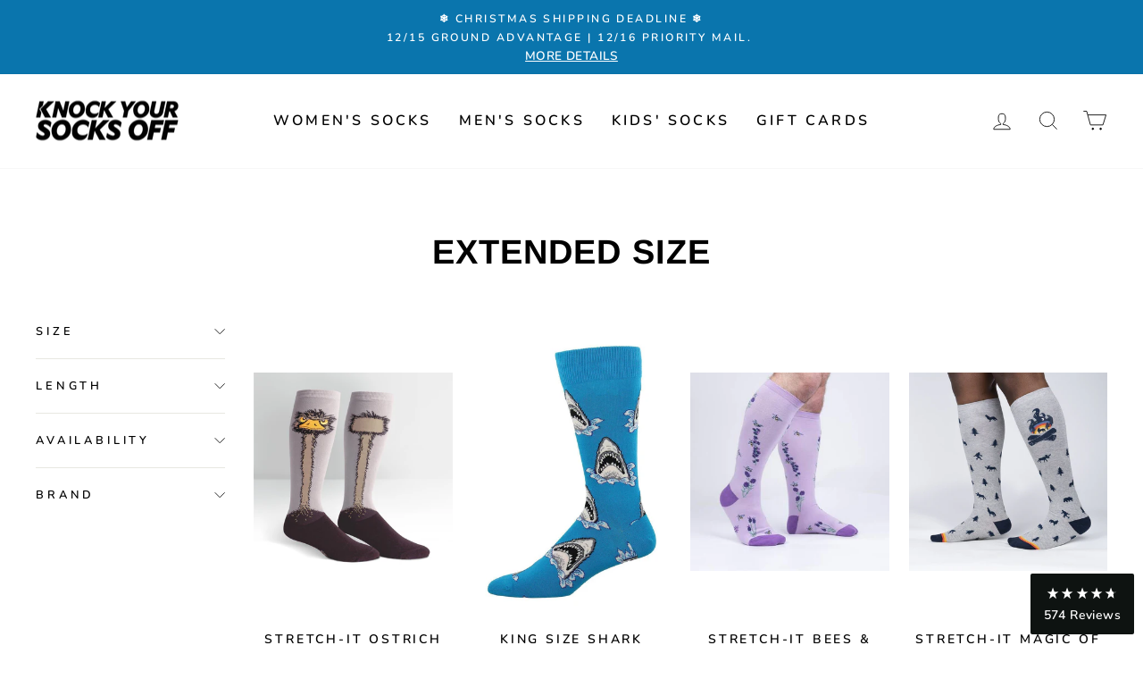

--- FILE ---
content_type: text/html; charset=utf-8
request_url: https://www.socksoff.com/collections/extended-size
body_size: 24202
content:
<!doctype html>
<html class="no-js" lang="en" dir="ltr">
<head>
  <meta charset="utf-8">
  <meta http-equiv="X-UA-Compatible" content="IE=edge,chrome=1">
  <meta name="viewport" content="width=device-width,initial-scale=1">
  <meta name="theme-color" content="#0a75ad">
  <link rel="canonical" href="https://www.socksoff.com/collections/extended-size">
  <link rel="preconnect" href="https://cdn.shopify.com" crossorigin>
  <link rel="preconnect" href="https://fonts.shopifycdn.com" crossorigin>
  <link rel="dns-prefetch" href="https://productreviews.shopifycdn.com">
  <link rel="dns-prefetch" href="https://ajax.googleapis.com">
  <link rel="dns-prefetch" href="https://maps.googleapis.com">
  <link rel="dns-prefetch" href="https://maps.gstatic.com"><link rel="shortcut icon" href="//www.socksoff.com/cdn/shop/files/Favicon_32x32.jpg?v=1652328854" type="image/png" /><title>Extended Size
&ndash; Knock Your Socks Off
</title>
<meta property="og:site_name" content="Knock Your Socks Off">
  <meta property="og:url" content="https://www.socksoff.com/collections/extended-size">
  <meta property="og:title" content="Extended Size">
  <meta property="og:type" content="website">
  <meta property="og:description" content="Knock Your Socks Off is a family-owned sock store with over a thousand styles to choose from."><meta property="og:image" content="http://www.socksoff.com/cdn/shop/files/KYSO_Social_Sharing_Logo.png?v=1652322649">
    <meta property="og:image:secure_url" content="https://www.socksoff.com/cdn/shop/files/KYSO_Social_Sharing_Logo.png?v=1652322649">
    <meta property="og:image:width" content="1200">
    <meta property="og:image:height" content="628"><meta name="twitter:site" content="@">
  <meta name="twitter:card" content="summary_large_image">
  <meta name="twitter:title" content="Extended Size">
  <meta name="twitter:description" content="Knock Your Socks Off is a family-owned sock store with over a thousand styles to choose from.">
<style data-shopify>@font-face {
  font-family: Arimo;
  font-weight: 700;
  font-style: normal;
  font-display: swap;
  src: url("//www.socksoff.com/cdn/fonts/arimo/arimo_n7.1d2d0638e6a1228d86beb0e10006e3280ccb2d04.woff2") format("woff2"),
       url("//www.socksoff.com/cdn/fonts/arimo/arimo_n7.f4b9139e8eac4a17b38b8707044c20f54c3be479.woff") format("woff");
}

  @font-face {
  font-family: Nunito;
  font-weight: 600;
  font-style: normal;
  font-display: swap;
  src: url("//www.socksoff.com/cdn/fonts/nunito/nunito_n6.1a6c50dce2e2b3b0d31e02dbd9146b5064bea503.woff2") format("woff2"),
       url("//www.socksoff.com/cdn/fonts/nunito/nunito_n6.6b124f3eac46044b98c99f2feb057208e260962f.woff") format("woff");
}


  @font-face {
  font-family: Nunito;
  font-weight: 600;
  font-style: normal;
  font-display: swap;
  src: url("//www.socksoff.com/cdn/fonts/nunito/nunito_n6.1a6c50dce2e2b3b0d31e02dbd9146b5064bea503.woff2") format("woff2"),
       url("//www.socksoff.com/cdn/fonts/nunito/nunito_n6.6b124f3eac46044b98c99f2feb057208e260962f.woff") format("woff");
}

  @font-face {
  font-family: Nunito;
  font-weight: 600;
  font-style: italic;
  font-display: swap;
  src: url("//www.socksoff.com/cdn/fonts/nunito/nunito_i6.79bb6a51553d3b72598bab76aca3c938e7c6ac54.woff2") format("woff2"),
       url("//www.socksoff.com/cdn/fonts/nunito/nunito_i6.9ad010b13940d2fa0d660e3029dd144c52772c10.woff") format("woff");
}

  @font-face {
  font-family: Nunito;
  font-weight: 600;
  font-style: italic;
  font-display: swap;
  src: url("//www.socksoff.com/cdn/fonts/nunito/nunito_i6.79bb6a51553d3b72598bab76aca3c938e7c6ac54.woff2") format("woff2"),
       url("//www.socksoff.com/cdn/fonts/nunito/nunito_i6.9ad010b13940d2fa0d660e3029dd144c52772c10.woff") format("woff");
}

</style><link href="//www.socksoff.com/cdn/shop/t/137/assets/theme.css?v=53982281924439841541700967981" rel="stylesheet" type="text/css" media="all" />
<style data-shopify>:root {
    --typeHeaderPrimary: Arimo;
    --typeHeaderFallback: sans-serif;
    --typeHeaderSize: 38px;
    --typeHeaderWeight: 700;
    --typeHeaderLineHeight: 1;
    --typeHeaderSpacing: 0.025em;

    --typeBasePrimary:Nunito;
    --typeBaseFallback:sans-serif;
    --typeBaseSize: 16px;
    --typeBaseWeight: 600;
    --typeBaseSpacing: 0.025em;
    --typeBaseLineHeight: 1.6;

    --typeCollectionTitle: 20px;

    --iconWeight: 2px;
    --iconLinecaps: miter;

    
      --buttonRadius: 0px;
    

    --colorGridOverlayOpacity: 0.1;
  }

  .placeholder-content {
    background-image: linear-gradient(100deg, #ffffff 40%, #f7f7f7 63%, #ffffff 79%);
  }</style><script>
    document.documentElement.className = document.documentElement.className.replace('no-js', 'js');

    window.theme = window.theme || {};
    theme.routes = {
      home: "/",
      cart: "/cart.js",
      cartPage: "/cart",
      cartAdd: "/cart/add.js",
      cartChange: "/cart/change.js",
      search: "/search"
    };
    theme.strings = {
      soldOut: "Sold Out",
      unavailable: "Unavailable",
      inStockLabel: "In stock, ready to ship",
      oneStockLabel: "Low stock - [count] item left",
      otherStockLabel: "Low stock - [count] items left",
      willNotShipUntil: "Ready to ship [date]",
      willBeInStockAfter: "Back in stock [date]",
      waitingForStock: "Inventory on the way",
      savePrice: "Save [saved_amount]",
      cartEmpty: "Your cart is currently empty.",
      cartTermsConfirmation: "You must agree with the terms and conditions of sales to check out",
      searchCollections: "Collections:",
      searchPages: "Pages:",
      searchArticles: "Articles:",
      productFrom: "from ",
    };
    theme.settings = {
      cartType: "drawer",
      isCustomerTemplate: false,
      moneyFormat: "${{amount}}",
      saveType: "dollar",
      productImageSize: "portrait",
      productImageCover: false,
      predictiveSearch: true,
      predictiveSearchType: "product",
      predictiveSearchVendor: false,
      predictiveSearchPrice: false,
      quickView: true,
      themeName: 'Impulse',
      themeVersion: "7.1.0"
    };
  </script>

  <script>window.performance && window.performance.mark && window.performance.mark('shopify.content_for_header.start');</script><meta name="google-site-verification" content="smgLq8hP8IlHEyQFyGn2MJbCmzHLJ5W9d5BsDVioTck">
<meta id="shopify-digital-wallet" name="shopify-digital-wallet" content="/12726873/digital_wallets/dialog">
<meta name="shopify-checkout-api-token" content="d4dc4694cbcd5ae58032a81708823d55">
<link rel="alternate" type="application/atom+xml" title="Feed" href="/collections/extended-size.atom" />
<link rel="alternate" type="application/json+oembed" href="https://www.socksoff.com/collections/extended-size.oembed">
<script async="async" src="/checkouts/internal/preloads.js?locale=en-US"></script>
<link rel="preconnect" href="https://shop.app" crossorigin="anonymous">
<script async="async" src="https://shop.app/checkouts/internal/preloads.js?locale=en-US&shop_id=12726873" crossorigin="anonymous"></script>
<script id="apple-pay-shop-capabilities" type="application/json">{"shopId":12726873,"countryCode":"US","currencyCode":"USD","merchantCapabilities":["supports3DS"],"merchantId":"gid:\/\/shopify\/Shop\/12726873","merchantName":"Knock Your Socks Off","requiredBillingContactFields":["postalAddress","email","phone"],"requiredShippingContactFields":["postalAddress","email","phone"],"shippingType":"shipping","supportedNetworks":["visa","masterCard","discover","elo","jcb"],"total":{"type":"pending","label":"Knock Your Socks Off","amount":"1.00"},"shopifyPaymentsEnabled":true,"supportsSubscriptions":true}</script>
<script id="shopify-features" type="application/json">{"accessToken":"d4dc4694cbcd5ae58032a81708823d55","betas":["rich-media-storefront-analytics"],"domain":"www.socksoff.com","predictiveSearch":true,"shopId":12726873,"locale":"en"}</script>
<script>var Shopify = Shopify || {};
Shopify.shop = "knockyoursocks.myshopify.com";
Shopify.locale = "en";
Shopify.currency = {"active":"USD","rate":"1.0"};
Shopify.country = "US";
Shopify.theme = {"name":"LIVE 2022-10-26","id":132106354860,"schema_name":"Impulse","schema_version":"7.1.0","theme_store_id":857,"role":"main"};
Shopify.theme.handle = "null";
Shopify.theme.style = {"id":null,"handle":null};
Shopify.cdnHost = "www.socksoff.com/cdn";
Shopify.routes = Shopify.routes || {};
Shopify.routes.root = "/";</script>
<script type="module">!function(o){(o.Shopify=o.Shopify||{}).modules=!0}(window);</script>
<script>!function(o){function n(){var o=[];function n(){o.push(Array.prototype.slice.apply(arguments))}return n.q=o,n}var t=o.Shopify=o.Shopify||{};t.loadFeatures=n(),t.autoloadFeatures=n()}(window);</script>
<script>
  window.ShopifyPay = window.ShopifyPay || {};
  window.ShopifyPay.apiHost = "shop.app\/pay";
  window.ShopifyPay.redirectState = null;
</script>
<script id="shop-js-analytics" type="application/json">{"pageType":"collection"}</script>
<script defer="defer" async type="module" src="//www.socksoff.com/cdn/shopifycloud/shop-js/modules/v2/client.init-shop-cart-sync_dlpDe4U9.en.esm.js"></script>
<script defer="defer" async type="module" src="//www.socksoff.com/cdn/shopifycloud/shop-js/modules/v2/chunk.common_FunKbpTJ.esm.js"></script>
<script type="module">
  await import("//www.socksoff.com/cdn/shopifycloud/shop-js/modules/v2/client.init-shop-cart-sync_dlpDe4U9.en.esm.js");
await import("//www.socksoff.com/cdn/shopifycloud/shop-js/modules/v2/chunk.common_FunKbpTJ.esm.js");

  window.Shopify.SignInWithShop?.initShopCartSync?.({"fedCMEnabled":true,"windoidEnabled":true});

</script>
<script>
  window.Shopify = window.Shopify || {};
  if (!window.Shopify.featureAssets) window.Shopify.featureAssets = {};
  window.Shopify.featureAssets['shop-js'] = {"shop-cart-sync":["modules/v2/client.shop-cart-sync_DIWHqfTk.en.esm.js","modules/v2/chunk.common_FunKbpTJ.esm.js"],"init-fed-cm":["modules/v2/client.init-fed-cm_CmNkGb1A.en.esm.js","modules/v2/chunk.common_FunKbpTJ.esm.js"],"shop-button":["modules/v2/client.shop-button_Dpfxl9vG.en.esm.js","modules/v2/chunk.common_FunKbpTJ.esm.js"],"init-shop-cart-sync":["modules/v2/client.init-shop-cart-sync_dlpDe4U9.en.esm.js","modules/v2/chunk.common_FunKbpTJ.esm.js"],"init-shop-email-lookup-coordinator":["modules/v2/client.init-shop-email-lookup-coordinator_DUdFDmvK.en.esm.js","modules/v2/chunk.common_FunKbpTJ.esm.js"],"init-windoid":["modules/v2/client.init-windoid_V_O5I0mt.en.esm.js","modules/v2/chunk.common_FunKbpTJ.esm.js"],"pay-button":["modules/v2/client.pay-button_x_P2fRzB.en.esm.js","modules/v2/chunk.common_FunKbpTJ.esm.js"],"shop-toast-manager":["modules/v2/client.shop-toast-manager_p8J9W8kY.en.esm.js","modules/v2/chunk.common_FunKbpTJ.esm.js"],"shop-cash-offers":["modules/v2/client.shop-cash-offers_CtPYbIPM.en.esm.js","modules/v2/chunk.common_FunKbpTJ.esm.js","modules/v2/chunk.modal_n1zSoh3t.esm.js"],"shop-login-button":["modules/v2/client.shop-login-button_C3-NmE42.en.esm.js","modules/v2/chunk.common_FunKbpTJ.esm.js","modules/v2/chunk.modal_n1zSoh3t.esm.js"],"avatar":["modules/v2/client.avatar_BTnouDA3.en.esm.js"],"init-shop-for-new-customer-accounts":["modules/v2/client.init-shop-for-new-customer-accounts_aeWumpsw.en.esm.js","modules/v2/client.shop-login-button_C3-NmE42.en.esm.js","modules/v2/chunk.common_FunKbpTJ.esm.js","modules/v2/chunk.modal_n1zSoh3t.esm.js"],"init-customer-accounts-sign-up":["modules/v2/client.init-customer-accounts-sign-up_CRLhpYdY.en.esm.js","modules/v2/client.shop-login-button_C3-NmE42.en.esm.js","modules/v2/chunk.common_FunKbpTJ.esm.js","modules/v2/chunk.modal_n1zSoh3t.esm.js"],"init-customer-accounts":["modules/v2/client.init-customer-accounts_BkuyBVsz.en.esm.js","modules/v2/client.shop-login-button_C3-NmE42.en.esm.js","modules/v2/chunk.common_FunKbpTJ.esm.js","modules/v2/chunk.modal_n1zSoh3t.esm.js"],"shop-follow-button":["modules/v2/client.shop-follow-button_DDNA7Aw9.en.esm.js","modules/v2/chunk.common_FunKbpTJ.esm.js","modules/v2/chunk.modal_n1zSoh3t.esm.js"],"checkout-modal":["modules/v2/client.checkout-modal_EOl6FxyC.en.esm.js","modules/v2/chunk.common_FunKbpTJ.esm.js","modules/v2/chunk.modal_n1zSoh3t.esm.js"],"lead-capture":["modules/v2/client.lead-capture_LZVhB0lN.en.esm.js","modules/v2/chunk.common_FunKbpTJ.esm.js","modules/v2/chunk.modal_n1zSoh3t.esm.js"],"shop-login":["modules/v2/client.shop-login_D4d_T_FR.en.esm.js","modules/v2/chunk.common_FunKbpTJ.esm.js","modules/v2/chunk.modal_n1zSoh3t.esm.js"],"payment-terms":["modules/v2/client.payment-terms_g-geHK5T.en.esm.js","modules/v2/chunk.common_FunKbpTJ.esm.js","modules/v2/chunk.modal_n1zSoh3t.esm.js"]};
</script>
<script>(function() {
  var isLoaded = false;
  function asyncLoad() {
    if (isLoaded) return;
    isLoaded = true;
    var urls = ["https:\/\/bingshoppingtoolshopifyapp-prod.trafficmanager.net\/uet\/tracking_script?shop=knockyoursocks.myshopify.com","\/\/cdn.shopify.com\/proxy\/6ed796004e6553ebfc90dae750bf34ea73712355438ce080434117ebce7b102f\/bingshoppingtool-t2app-prod.trafficmanager.net\/uet\/tracking_script?shop=knockyoursocks.myshopify.com\u0026sp-cache-control=cHVibGljLCBtYXgtYWdlPTkwMA","https:\/\/static.klaviyo.com\/onsite\/js\/N6MW8Y\/klaviyo.js?company_id=N6MW8Y\u0026shop=knockyoursocks.myshopify.com"];
    for (var i = 0; i < urls.length; i++) {
      var s = document.createElement('script');
      s.type = 'text/javascript';
      s.async = true;
      s.src = urls[i];
      var x = document.getElementsByTagName('script')[0];
      x.parentNode.insertBefore(s, x);
    }
  };
  if(window.attachEvent) {
    window.attachEvent('onload', asyncLoad);
  } else {
    window.addEventListener('load', asyncLoad, false);
  }
})();</script>
<script id="__st">var __st={"a":12726873,"offset":-28800,"reqid":"fe14a8e6-56f1-46be-8e5a-3493152f88a5-1765734006","pageurl":"www.socksoff.com\/collections\/extended-size","u":"78c03a927e77","p":"collection","rtyp":"collection","rid":428889421};</script>
<script>window.ShopifyPaypalV4VisibilityTracking = true;</script>
<script id="captcha-bootstrap">!function(){'use strict';const t='contact',e='account',n='new_comment',o=[[t,t],['blogs',n],['comments',n],[t,'customer']],c=[[e,'customer_login'],[e,'guest_login'],[e,'recover_customer_password'],[e,'create_customer']],r=t=>t.map((([t,e])=>`form[action*='/${t}']:not([data-nocaptcha='true']) input[name='form_type'][value='${e}']`)).join(','),a=t=>()=>t?[...document.querySelectorAll(t)].map((t=>t.form)):[];function s(){const t=[...o],e=r(t);return a(e)}const i='password',u='form_key',d=['recaptcha-v3-token','g-recaptcha-response','h-captcha-response',i],f=()=>{try{return window.sessionStorage}catch{return}},m='__shopify_v',_=t=>t.elements[u];function p(t,e,n=!1){try{const o=window.sessionStorage,c=JSON.parse(o.getItem(e)),{data:r}=function(t){const{data:e,action:n}=t;return t[m]||n?{data:e,action:n}:{data:t,action:n}}(c);for(const[e,n]of Object.entries(r))t.elements[e]&&(t.elements[e].value=n);n&&o.removeItem(e)}catch(o){console.error('form repopulation failed',{error:o})}}const l='form_type',E='cptcha';function T(t){t.dataset[E]=!0}const w=window,h=w.document,L='Shopify',v='ce_forms',y='captcha';let A=!1;((t,e)=>{const n=(g='f06e6c50-85a8-45c8-87d0-21a2b65856fe',I='https://cdn.shopify.com/shopifycloud/storefront-forms-hcaptcha/ce_storefront_forms_captcha_hcaptcha.v1.5.2.iife.js',D={infoText:'Protected by hCaptcha',privacyText:'Privacy',termsText:'Terms'},(t,e,n)=>{const o=w[L][v],c=o.bindForm;if(c)return c(t,g,e,D).then(n);var r;o.q.push([[t,g,e,D],n]),r=I,A||(h.body.append(Object.assign(h.createElement('script'),{id:'captcha-provider',async:!0,src:r})),A=!0)});var g,I,D;w[L]=w[L]||{},w[L][v]=w[L][v]||{},w[L][v].q=[],w[L][y]=w[L][y]||{},w[L][y].protect=function(t,e){n(t,void 0,e),T(t)},Object.freeze(w[L][y]),function(t,e,n,w,h,L){const[v,y,A,g]=function(t,e,n){const i=e?o:[],u=t?c:[],d=[...i,...u],f=r(d),m=r(i),_=r(d.filter((([t,e])=>n.includes(e))));return[a(f),a(m),a(_),s()]}(w,h,L),I=t=>{const e=t.target;return e instanceof HTMLFormElement?e:e&&e.form},D=t=>v().includes(t);t.addEventListener('submit',(t=>{const e=I(t);if(!e)return;const n=D(e)&&!e.dataset.hcaptchaBound&&!e.dataset.recaptchaBound,o=_(e),c=g().includes(e)&&(!o||!o.value);(n||c)&&t.preventDefault(),c&&!n&&(function(t){try{if(!f())return;!function(t){const e=f();if(!e)return;const n=_(t);if(!n)return;const o=n.value;o&&e.removeItem(o)}(t);const e=Array.from(Array(32),(()=>Math.random().toString(36)[2])).join('');!function(t,e){_(t)||t.append(Object.assign(document.createElement('input'),{type:'hidden',name:u})),t.elements[u].value=e}(t,e),function(t,e){const n=f();if(!n)return;const o=[...t.querySelectorAll(`input[type='${i}']`)].map((({name:t})=>t)),c=[...d,...o],r={};for(const[a,s]of new FormData(t).entries())c.includes(a)||(r[a]=s);n.setItem(e,JSON.stringify({[m]:1,action:t.action,data:r}))}(t,e)}catch(e){console.error('failed to persist form',e)}}(e),e.submit())}));const S=(t,e)=>{t&&!t.dataset[E]&&(n(t,e.some((e=>e===t))),T(t))};for(const o of['focusin','change'])t.addEventListener(o,(t=>{const e=I(t);D(e)&&S(e,y())}));const B=e.get('form_key'),M=e.get(l),P=B&&M;t.addEventListener('DOMContentLoaded',(()=>{const t=y();if(P)for(const e of t)e.elements[l].value===M&&p(e,B);[...new Set([...A(),...v().filter((t=>'true'===t.dataset.shopifyCaptcha))])].forEach((e=>S(e,t)))}))}(h,new URLSearchParams(w.location.search),n,t,e,['guest_login'])})(!0,!0)}();</script>
<script integrity="sha256-52AcMU7V7pcBOXWImdc/TAGTFKeNjmkeM1Pvks/DTgc=" data-source-attribution="shopify.loadfeatures" defer="defer" src="//www.socksoff.com/cdn/shopifycloud/storefront/assets/storefront/load_feature-81c60534.js" crossorigin="anonymous"></script>
<script crossorigin="anonymous" defer="defer" src="//www.socksoff.com/cdn/shopifycloud/storefront/assets/shopify_pay/storefront-65b4c6d7.js?v=20250812"></script>
<script data-source-attribution="shopify.dynamic_checkout.dynamic.init">var Shopify=Shopify||{};Shopify.PaymentButton=Shopify.PaymentButton||{isStorefrontPortableWallets:!0,init:function(){window.Shopify.PaymentButton.init=function(){};var t=document.createElement("script");t.src="https://www.socksoff.com/cdn/shopifycloud/portable-wallets/latest/portable-wallets.en.js",t.type="module",document.head.appendChild(t)}};
</script>
<script data-source-attribution="shopify.dynamic_checkout.buyer_consent">
  function portableWalletsHideBuyerConsent(e){var t=document.getElementById("shopify-buyer-consent"),n=document.getElementById("shopify-subscription-policy-button");t&&n&&(t.classList.add("hidden"),t.setAttribute("aria-hidden","true"),n.removeEventListener("click",e))}function portableWalletsShowBuyerConsent(e){var t=document.getElementById("shopify-buyer-consent"),n=document.getElementById("shopify-subscription-policy-button");t&&n&&(t.classList.remove("hidden"),t.removeAttribute("aria-hidden"),n.addEventListener("click",e))}window.Shopify?.PaymentButton&&(window.Shopify.PaymentButton.hideBuyerConsent=portableWalletsHideBuyerConsent,window.Shopify.PaymentButton.showBuyerConsent=portableWalletsShowBuyerConsent);
</script>
<script data-source-attribution="shopify.dynamic_checkout.cart.bootstrap">document.addEventListener("DOMContentLoaded",(function(){function t(){return document.querySelector("shopify-accelerated-checkout-cart, shopify-accelerated-checkout")}if(t())Shopify.PaymentButton.init();else{new MutationObserver((function(e,n){t()&&(Shopify.PaymentButton.init(),n.disconnect())})).observe(document.body,{childList:!0,subtree:!0})}}));
</script>
<link id="shopify-accelerated-checkout-styles" rel="stylesheet" media="screen" href="https://www.socksoff.com/cdn/shopifycloud/portable-wallets/latest/accelerated-checkout-backwards-compat.css" crossorigin="anonymous">
<style id="shopify-accelerated-checkout-cart">
        #shopify-buyer-consent {
  margin-top: 1em;
  display: inline-block;
  width: 100%;
}

#shopify-buyer-consent.hidden {
  display: none;
}

#shopify-subscription-policy-button {
  background: none;
  border: none;
  padding: 0;
  text-decoration: underline;
  font-size: inherit;
  cursor: pointer;
}

#shopify-subscription-policy-button::before {
  box-shadow: none;
}

      </style>

<script>window.performance && window.performance.mark && window.performance.mark('shopify.content_for_header.end');</script>

  <script src="//www.socksoff.com/cdn/shop/t/137/assets/vendor-scripts-v11.js" defer="defer"></script><script src="//www.socksoff.com/cdn/shop/t/137/assets/theme.js?v=73000169577759821951667795485" defer="defer"></script>

  <script>
    (function(w,d,t,r,u)
    {
        var f,n,i;
        w[u]=w[u]||[],f=function()
        {
            var o={ti:"56097343"};
            o.q=w[u],w[u]=new UET(o),w[u].push("pageLoad")
        },
        n=d.createElement(t),n.src=r,n.async=1,n.onload=n.onreadystatechange=function()
        {
            var s=this.readyState;
            s&&s!=="loaded"&&s!=="complete"||(f(),n.onload=n.onreadystatechange=null)
        },
        i=d.getElementsByTagName(t)[0],i.parentNode.insertBefore(n,i)
    })
    (window,document,"script","//bat.bing.com/bat.js","uetq");
</script>

  <!-- Twitter conversion tracking base code -->
<script>
!function(e,t,n,s,u,a){e.twq||(s=e.twq=function(){s.exe?s.exe.apply(s,arguments):s.queue.push(arguments);
},s.version='1.1',s.queue=[],u=t.createElement(n),u.async=!0,u.src='https://static.ads-twitter.com/uwt.js',
a=t.getElementsByTagName(n)[0],a.parentNode.insertBefore(u,a))}(window,document,'script');
twq('config','ohqut');
</script>
<!-- End Twitter conversion tracking base code -->
  
<!-- BEGIN app block: shopify://apps/klaviyo-email-marketing-sms/blocks/klaviyo-onsite-embed/2632fe16-c075-4321-a88b-50b567f42507 -->















  <script>
    window.klaviyoReviewsProductDesignMode = false
  </script>







<!-- END app block --><link href="https://monorail-edge.shopifysvc.com" rel="dns-prefetch">
<script>(function(){if ("sendBeacon" in navigator && "performance" in window) {try {var session_token_from_headers = performance.getEntriesByType('navigation')[0].serverTiming.find(x => x.name == '_s').description;} catch {var session_token_from_headers = undefined;}var session_cookie_matches = document.cookie.match(/_shopify_s=([^;]*)/);var session_token_from_cookie = session_cookie_matches && session_cookie_matches.length === 2 ? session_cookie_matches[1] : "";var session_token = session_token_from_headers || session_token_from_cookie || "";function handle_abandonment_event(e) {var entries = performance.getEntries().filter(function(entry) {return /monorail-edge.shopifysvc.com/.test(entry.name);});if (!window.abandonment_tracked && entries.length === 0) {window.abandonment_tracked = true;var currentMs = Date.now();var navigation_start = performance.timing.navigationStart;var payload = {shop_id: 12726873,url: window.location.href,navigation_start,duration: currentMs - navigation_start,session_token,page_type: "collection"};window.navigator.sendBeacon("https://monorail-edge.shopifysvc.com/v1/produce", JSON.stringify({schema_id: "online_store_buyer_site_abandonment/1.1",payload: payload,metadata: {event_created_at_ms: currentMs,event_sent_at_ms: currentMs}}));}}window.addEventListener('pagehide', handle_abandonment_event);}}());</script>
<script id="web-pixels-manager-setup">(function e(e,d,r,n,o){if(void 0===o&&(o={}),!Boolean(null===(a=null===(i=window.Shopify)||void 0===i?void 0:i.analytics)||void 0===a?void 0:a.replayQueue)){var i,a;window.Shopify=window.Shopify||{};var t=window.Shopify;t.analytics=t.analytics||{};var s=t.analytics;s.replayQueue=[],s.publish=function(e,d,r){return s.replayQueue.push([e,d,r]),!0};try{self.performance.mark("wpm:start")}catch(e){}var l=function(){var e={modern:/Edge?\/(1{2}[4-9]|1[2-9]\d|[2-9]\d{2}|\d{4,})\.\d+(\.\d+|)|Firefox\/(1{2}[4-9]|1[2-9]\d|[2-9]\d{2}|\d{4,})\.\d+(\.\d+|)|Chrom(ium|e)\/(9{2}|\d{3,})\.\d+(\.\d+|)|(Maci|X1{2}).+ Version\/(15\.\d+|(1[6-9]|[2-9]\d|\d{3,})\.\d+)([,.]\d+|)( \(\w+\)|)( Mobile\/\w+|) Safari\/|Chrome.+OPR\/(9{2}|\d{3,})\.\d+\.\d+|(CPU[ +]OS|iPhone[ +]OS|CPU[ +]iPhone|CPU IPhone OS|CPU iPad OS)[ +]+(15[._]\d+|(1[6-9]|[2-9]\d|\d{3,})[._]\d+)([._]\d+|)|Android:?[ /-](13[3-9]|1[4-9]\d|[2-9]\d{2}|\d{4,})(\.\d+|)(\.\d+|)|Android.+Firefox\/(13[5-9]|1[4-9]\d|[2-9]\d{2}|\d{4,})\.\d+(\.\d+|)|Android.+Chrom(ium|e)\/(13[3-9]|1[4-9]\d|[2-9]\d{2}|\d{4,})\.\d+(\.\d+|)|SamsungBrowser\/([2-9]\d|\d{3,})\.\d+/,legacy:/Edge?\/(1[6-9]|[2-9]\d|\d{3,})\.\d+(\.\d+|)|Firefox\/(5[4-9]|[6-9]\d|\d{3,})\.\d+(\.\d+|)|Chrom(ium|e)\/(5[1-9]|[6-9]\d|\d{3,})\.\d+(\.\d+|)([\d.]+$|.*Safari\/(?![\d.]+ Edge\/[\d.]+$))|(Maci|X1{2}).+ Version\/(10\.\d+|(1[1-9]|[2-9]\d|\d{3,})\.\d+)([,.]\d+|)( \(\w+\)|)( Mobile\/\w+|) Safari\/|Chrome.+OPR\/(3[89]|[4-9]\d|\d{3,})\.\d+\.\d+|(CPU[ +]OS|iPhone[ +]OS|CPU[ +]iPhone|CPU IPhone OS|CPU iPad OS)[ +]+(10[._]\d+|(1[1-9]|[2-9]\d|\d{3,})[._]\d+)([._]\d+|)|Android:?[ /-](13[3-9]|1[4-9]\d|[2-9]\d{2}|\d{4,})(\.\d+|)(\.\d+|)|Mobile Safari.+OPR\/([89]\d|\d{3,})\.\d+\.\d+|Android.+Firefox\/(13[5-9]|1[4-9]\d|[2-9]\d{2}|\d{4,})\.\d+(\.\d+|)|Android.+Chrom(ium|e)\/(13[3-9]|1[4-9]\d|[2-9]\d{2}|\d{4,})\.\d+(\.\d+|)|Android.+(UC? ?Browser|UCWEB|U3)[ /]?(15\.([5-9]|\d{2,})|(1[6-9]|[2-9]\d|\d{3,})\.\d+)\.\d+|SamsungBrowser\/(5\.\d+|([6-9]|\d{2,})\.\d+)|Android.+MQ{2}Browser\/(14(\.(9|\d{2,})|)|(1[5-9]|[2-9]\d|\d{3,})(\.\d+|))(\.\d+|)|K[Aa][Ii]OS\/(3\.\d+|([4-9]|\d{2,})\.\d+)(\.\d+|)/},d=e.modern,r=e.legacy,n=navigator.userAgent;return n.match(d)?"modern":n.match(r)?"legacy":"unknown"}(),u="modern"===l?"modern":"legacy",c=(null!=n?n:{modern:"",legacy:""})[u],f=function(e){return[e.baseUrl,"/wpm","/b",e.hashVersion,"modern"===e.buildTarget?"m":"l",".js"].join("")}({baseUrl:d,hashVersion:r,buildTarget:u}),m=function(e){var d=e.version,r=e.bundleTarget,n=e.surface,o=e.pageUrl,i=e.monorailEndpoint;return{emit:function(e){var a=e.status,t=e.errorMsg,s=(new Date).getTime(),l=JSON.stringify({metadata:{event_sent_at_ms:s},events:[{schema_id:"web_pixels_manager_load/3.1",payload:{version:d,bundle_target:r,page_url:o,status:a,surface:n,error_msg:t},metadata:{event_created_at_ms:s}}]});if(!i)return console&&console.warn&&console.warn("[Web Pixels Manager] No Monorail endpoint provided, skipping logging."),!1;try{return self.navigator.sendBeacon.bind(self.navigator)(i,l)}catch(e){}var u=new XMLHttpRequest;try{return u.open("POST",i,!0),u.setRequestHeader("Content-Type","text/plain"),u.send(l),!0}catch(e){return console&&console.warn&&console.warn("[Web Pixels Manager] Got an unhandled error while logging to Monorail."),!1}}}}({version:r,bundleTarget:l,surface:e.surface,pageUrl:self.location.href,monorailEndpoint:e.monorailEndpoint});try{o.browserTarget=l,function(e){var d=e.src,r=e.async,n=void 0===r||r,o=e.onload,i=e.onerror,a=e.sri,t=e.scriptDataAttributes,s=void 0===t?{}:t,l=document.createElement("script"),u=document.querySelector("head"),c=document.querySelector("body");if(l.async=n,l.src=d,a&&(l.integrity=a,l.crossOrigin="anonymous"),s)for(var f in s)if(Object.prototype.hasOwnProperty.call(s,f))try{l.dataset[f]=s[f]}catch(e){}if(o&&l.addEventListener("load",o),i&&l.addEventListener("error",i),u)u.appendChild(l);else{if(!c)throw new Error("Did not find a head or body element to append the script");c.appendChild(l)}}({src:f,async:!0,onload:function(){if(!function(){var e,d;return Boolean(null===(d=null===(e=window.Shopify)||void 0===e?void 0:e.analytics)||void 0===d?void 0:d.initialized)}()){var d=window.webPixelsManager.init(e)||void 0;if(d){var r=window.Shopify.analytics;r.replayQueue.forEach((function(e){var r=e[0],n=e[1],o=e[2];d.publishCustomEvent(r,n,o)})),r.replayQueue=[],r.publish=d.publishCustomEvent,r.visitor=d.visitor,r.initialized=!0}}},onerror:function(){return m.emit({status:"failed",errorMsg:"".concat(f," has failed to load")})},sri:function(e){var d=/^sha384-[A-Za-z0-9+/=]+$/;return"string"==typeof e&&d.test(e)}(c)?c:"",scriptDataAttributes:o}),m.emit({status:"loading"})}catch(e){m.emit({status:"failed",errorMsg:(null==e?void 0:e.message)||"Unknown error"})}}})({shopId: 12726873,storefrontBaseUrl: "https://www.socksoff.com",extensionsBaseUrl: "https://extensions.shopifycdn.com/cdn/shopifycloud/web-pixels-manager",monorailEndpoint: "https://monorail-edge.shopifysvc.com/unstable/produce_batch",surface: "storefront-renderer",enabledBetaFlags: ["2dca8a86"],webPixelsConfigList: [{"id":"476250284","configuration":"{\"config\":\"{\\\"pixel_id\\\":\\\"G-M99N2TZ7SZ\\\",\\\"target_country\\\":\\\"US\\\",\\\"gtag_events\\\":[{\\\"type\\\":\\\"begin_checkout\\\",\\\"action_label\\\":\\\"G-M99N2TZ7SZ\\\"},{\\\"type\\\":\\\"search\\\",\\\"action_label\\\":\\\"G-M99N2TZ7SZ\\\"},{\\\"type\\\":\\\"view_item\\\",\\\"action_label\\\":[\\\"G-M99N2TZ7SZ\\\",\\\"MC-DFNWJ4WZSR\\\"]},{\\\"type\\\":\\\"purchase\\\",\\\"action_label\\\":[\\\"G-M99N2TZ7SZ\\\",\\\"MC-DFNWJ4WZSR\\\"]},{\\\"type\\\":\\\"page_view\\\",\\\"action_label\\\":[\\\"G-M99N2TZ7SZ\\\",\\\"MC-DFNWJ4WZSR\\\"]},{\\\"type\\\":\\\"add_payment_info\\\",\\\"action_label\\\":\\\"G-M99N2TZ7SZ\\\"},{\\\"type\\\":\\\"add_to_cart\\\",\\\"action_label\\\":\\\"G-M99N2TZ7SZ\\\"}],\\\"enable_monitoring_mode\\\":false}\"}","eventPayloadVersion":"v1","runtimeContext":"OPEN","scriptVersion":"b2a88bafab3e21179ed38636efcd8a93","type":"APP","apiClientId":1780363,"privacyPurposes":[],"dataSharingAdjustments":{"protectedCustomerApprovalScopes":["read_customer_address","read_customer_email","read_customer_name","read_customer_personal_data","read_customer_phone"]}},{"id":"shopify-app-pixel","configuration":"{}","eventPayloadVersion":"v1","runtimeContext":"STRICT","scriptVersion":"0450","apiClientId":"shopify-pixel","type":"APP","privacyPurposes":["ANALYTICS","MARKETING"]},{"id":"shopify-custom-pixel","eventPayloadVersion":"v1","runtimeContext":"LAX","scriptVersion":"0450","apiClientId":"shopify-pixel","type":"CUSTOM","privacyPurposes":["ANALYTICS","MARKETING"]}],isMerchantRequest: false,initData: {"shop":{"name":"Knock Your Socks Off","paymentSettings":{"currencyCode":"USD"},"myshopifyDomain":"knockyoursocks.myshopify.com","countryCode":"US","storefrontUrl":"https:\/\/www.socksoff.com"},"customer":null,"cart":null,"checkout":null,"productVariants":[],"purchasingCompany":null},},"https://www.socksoff.com/cdn","ae1676cfwd2530674p4253c800m34e853cb",{"modern":"","legacy":""},{"shopId":"12726873","storefrontBaseUrl":"https:\/\/www.socksoff.com","extensionBaseUrl":"https:\/\/extensions.shopifycdn.com\/cdn\/shopifycloud\/web-pixels-manager","surface":"storefront-renderer","enabledBetaFlags":"[\"2dca8a86\"]","isMerchantRequest":"false","hashVersion":"ae1676cfwd2530674p4253c800m34e853cb","publish":"custom","events":"[[\"page_viewed\",{}],[\"collection_viewed\",{\"collection\":{\"id\":\"428889421\",\"title\":\"Extended Size\",\"productVariants\":[{\"price\":{\"amount\":17.99,\"currencyCode\":\"USD\"},\"product\":{\"title\":\"STRETCH-IT Ostrich Knee High Socks | Women's\",\"vendor\":\"Sock It To Me\",\"id\":\"8274967745\",\"untranslatedTitle\":\"STRETCH-IT Ostrich Knee High Socks | Women's\",\"url\":\"\/products\/stretch-it-ostrich-knee-high-socks-womens-sock-it-to-me\",\"type\":\"Sock\"},\"id\":\"27712719809\",\"image\":{\"src\":\"\/\/www.socksoff.com\/cdn\/shop\/products\/sock-it-to-me-stretch-it-ostrich-knee-high-socks-womens-knock-your-socks-off-524933.jpg?v=1573379428\"},\"sku\":\"S0031\",\"title\":\"Up to size 12\",\"untranslatedTitle\":\"Up to size 12\"},{\"price\":{\"amount\":15.99,\"currencyCode\":\"USD\"},\"product\":{\"title\":\"King Size Shark Attack Crew Socks | Men's\",\"vendor\":\"Socksmith\",\"id\":\"8516726541\",\"untranslatedTitle\":\"King Size Shark Attack Crew Socks | Men's\",\"url\":\"\/products\/king-size-shark-attack-crew-socks-mens-socksmith\",\"type\":\"Sock\"},\"id\":\"28979328205\",\"image\":{\"src\":\"\/\/www.socksoff.com\/cdn\/shop\/products\/socksmith-king-size-shark-attack-crew-socks-mens-knock-your-socks-off-951834.jpg?v=1573358665\"},\"sku\":\"K-MNC613-BLU\",\"title\":\"Blue \/ Men's Shoe Size 12-15\",\"untranslatedTitle\":\"Blue \/ Men's Shoe Size 12-15\"},{\"price\":{\"amount\":17.99,\"currencyCode\":\"USD\"},\"product\":{\"title\":\"STRETCH-IT Bees \u0026 Lavender Knee High Socks | Women's\",\"vendor\":\"Sock It To Me\",\"id\":\"7273360588972\",\"untranslatedTitle\":\"STRETCH-IT Bees \u0026 Lavender Knee High Socks | Women's\",\"url\":\"\/products\/stretch-it-bees-lavender-knee-high-socks-womens-sock-it-to-me\",\"type\":\"Sock\"},\"id\":\"41547276583084\",\"image\":{\"src\":\"\/\/www.socksoff.com\/cdn\/shop\/products\/sock-it-to-me-stretch-it-bees-lavender-knee-high-socks-womens-knock-your-socks-off-993544.jpg?v=1651725046\"},\"sku\":\"S0142\",\"title\":\"Up to size 12\",\"untranslatedTitle\":\"Up to size 12\"},{\"price\":{\"amount\":17.99,\"currencyCode\":\"USD\"},\"product\":{\"title\":\"STRETCH-IT Magic of the Forest Knee High Socks | Women's\",\"vendor\":\"Sock It To Me\",\"id\":\"6209538588844\",\"untranslatedTitle\":\"STRETCH-IT Magic of the Forest Knee High Socks | Women's\",\"url\":\"\/products\/stretch-it-magic-of-the-forest-knee-high-socks-womens-sock-it-to-me\",\"type\":\"Sock\"},\"id\":\"37906362826924\",\"image\":{\"src\":\"\/\/www.socksoff.com\/cdn\/shop\/products\/sock-it-to-me-stretch-it-magic-of-the-forest-knee-high-socks-womens-knock-your-socks-off-869853.jpg?v=1611189348\"},\"sku\":\"S0121\",\"title\":\"Up to size 12\",\"untranslatedTitle\":\"Up to size 12\"},{\"price\":{\"amount\":17.99,\"currencyCode\":\"USD\"},\"product\":{\"title\":\"STRETCH-IT Pup, Pup, and Away Knee High Socks | Women's\",\"vendor\":\"Sock It To Me\",\"id\":\"6877536223404\",\"untranslatedTitle\":\"STRETCH-IT Pup, Pup, and Away Knee High Socks | Women's\",\"url\":\"\/products\/stretch-it-pup-pup-and-away-knee-high-socks-womens-sock-it-to-me\",\"type\":\"Sock\"},\"id\":\"40269385859244\",\"image\":{\"src\":\"\/\/www.socksoff.com\/cdn\/shop\/products\/sock-it-to-me-stretch-it-pup-pup-and-away-knee-high-socks-womens-knock-your-socks-off-780038.jpg?v=1628625274\"},\"sku\":\"S0130\",\"title\":\"Up to size 12\",\"untranslatedTitle\":\"Up to size 12\"},{\"price\":{\"amount\":17.99,\"currencyCode\":\"USD\"},\"product\":{\"title\":\"STRETCH-IT Nice to See You Jellyfish Knee High Socks | Women's\",\"vendor\":\"Sock It To Me\",\"id\":\"7273361637548\",\"untranslatedTitle\":\"STRETCH-IT Nice to See You Jellyfish Knee High Socks | Women's\",\"url\":\"\/products\/stretch-it-nice-to-see-you-jellyfish-knee-high-socks-womens-sock-it-to-me\",\"type\":\"Sock\"},\"id\":\"41547279696044\",\"image\":{\"src\":\"\/\/www.socksoff.com\/cdn\/shop\/products\/sock-it-to-me-stretch-it-nice-to-see-you-jellyfish-knee-high-socks-womens-knock-your-socks-off-950537.jpg?v=1651725264\"},\"sku\":\"S0138\",\"title\":\"Up to size 12\",\"untranslatedTitle\":\"Up to size 12\"},{\"price\":{\"amount\":17.99,\"currencyCode\":\"USD\"},\"product\":{\"title\":\"Let That Shiitake Go Stretch-It Knee High Socks | Women's\",\"vendor\":\"Sock It To Me\",\"id\":\"7643978399916\",\"untranslatedTitle\":\"Let That Shiitake Go Stretch-It Knee High Socks | Women's\",\"url\":\"\/products\/let-that-shiitake-go-stretch-it-knee-high-socks-womens-sock-it-to-me\",\"type\":\"Sock\"},\"id\":\"42616306335916\",\"image\":{\"src\":\"\/\/www.socksoff.com\/cdn\/shop\/products\/let-that-shiitake-go-stretch-it-knee-high-socks-womens-knock-your-socks-off-877580.jpg?v=1687365635\"},\"sku\":\"S0162\",\"title\":\"Women's Shoe Size 5-10\",\"untranslatedTitle\":\"Women's Shoe Size 5-10\"},{\"price\":{\"amount\":17.99,\"currencyCode\":\"USD\"},\"product\":{\"title\":\"STRETCH-IT Cherry Blossoms Knee High Socks | Women's\",\"vendor\":\"Sock It To Me\",\"id\":\"8262338052268\",\"untranslatedTitle\":\"STRETCH-IT Cherry Blossoms Knee High Socks | Women's\",\"url\":\"\/products\/stretch-it-cherry-blossoms-knee-high-socks-womens-sock-it-to-me\",\"type\":\"Sock\"},\"id\":\"44490293739692\",\"image\":{\"src\":\"\/\/www.socksoff.com\/cdn\/shop\/files\/S0193-Cherry-Blossoms-Knee-High-Model-Side_1_1220x_crop_center_cfb0bf84-14b4-40db-a059-101d638005ec.jpg?v=1749854322\"},\"sku\":\"S0193\",\"title\":\"Up to size 12\",\"untranslatedTitle\":\"Up to size 12\"},{\"price\":{\"amount\":17.99,\"currencyCode\":\"USD\"},\"product\":{\"title\":\"STRETCH-IT I Need Space Knee High Socks | Women's\",\"vendor\":\"Sock It To Me\",\"id\":\"8143218966700\",\"untranslatedTitle\":\"STRETCH-IT I Need Space Knee High Socks | Women's\",\"url\":\"\/products\/stretch-it-i-need-space-knee-high-socks-womens-sock-it-to-me\",\"type\":\"Sock\"},\"id\":\"44100632871084\",\"image\":{\"src\":\"\/\/www.socksoff.com\/cdn\/shop\/files\/S0189-I-Need-Space-kneehigh-legform_610x_crop_center_059aac3e-6376-424b-9d36-218a0cf4f602.webp?v=1738298394\"},\"sku\":\"S0189\",\"title\":\"Up to size 12\",\"untranslatedTitle\":\"Up to size 12\"},{\"price\":{\"amount\":17.99,\"currencyCode\":\"USD\"},\"product\":{\"title\":\"STRETCH-IT Footnotes Knee High Socks | Women's\",\"vendor\":\"Sock It To Me\",\"id\":\"8143216967852\",\"untranslatedTitle\":\"STRETCH-IT Footnotes Knee High Socks | Women's\",\"url\":\"\/products\/stretch-it-footnotes-knee-high-socks-womens-sock-it-to-me\",\"type\":\"Sock\"},\"id\":\"44100622844076\",\"image\":{\"src\":\"\/\/www.socksoff.com\/cdn\/shop\/files\/S0173_610x_crop_center_ecfd3faa-e336-4baa-a5a8-c930ef8d2c89.webp?v=1738297913\"},\"sku\":\"S0173\",\"title\":\"Up to size 12\",\"untranslatedTitle\":\"Up to size 12\"},{\"price\":{\"amount\":25.99,\"currencyCode\":\"USD\"},\"product\":{\"title\":\"Captain Stripe Micro Crew Lightweight with Cushion Stars and Stripes | Men's\",\"vendor\":\"Darn Tough\",\"id\":\"4541686349906\",\"untranslatedTitle\":\"Captain Stripe Micro Crew Lightweight with Cushion Stars and Stripes | Men's\",\"url\":\"\/products\/captain-stripe-micro-crew-lightweight-with-cushion-stars-and-stripes-mens-darn-tough\",\"type\":\"Sock\"},\"id\":\"32050775621714\",\"image\":{\"src\":\"\/\/www.socksoff.com\/cdn\/shop\/products\/darn-tough-captain-stripe-micro-crew-lightweight-with-cushion-stars-and-stripes-mens-knock-your-socks-off-205367.jpg?v=1583971606\"},\"sku\":\"DNR-1976\",\"title\":\"Stars\/Stripes \/ Men's Shoe Size 8-9.5 (MED)\",\"untranslatedTitle\":\"Stars\/Stripes \/ Men's Shoe Size 8-9.5 (MED)\"},{\"price\":{\"amount\":17.99,\"currencyCode\":\"USD\"},\"product\":{\"title\":\"STRETCH-IT Heavily Meditated Knee High Socks | Women's\",\"vendor\":\"Sock It To Me\",\"id\":\"8143217590444\",\"untranslatedTitle\":\"STRETCH-IT Heavily Meditated Knee High Socks | Women's\",\"url\":\"\/products\/stretch-it-heavily-meditated-knee-high-socks-womens-sock-it-to-me\",\"type\":\"Sock\"},\"id\":\"44100628218028\",\"image\":{\"src\":\"\/\/www.socksoff.com\/cdn\/shop\/files\/S0188-Heavily-Meditated-kneehigh-legform_610x_crop_center_4d5516d9-97a8-4f07-8497-3630b442184c.webp?v=1738298153\"},\"sku\":\"S0188\",\"title\":\"Up to size 12\",\"untranslatedTitle\":\"Up to size 12\"},{\"price\":{\"amount\":17.99,\"currencyCode\":\"USD\"},\"product\":{\"title\":\"STRETCH-IT Just Here for the Drama Knee High Socks | Women's\",\"vendor\":\"Sock It To Me\",\"id\":\"8262362529964\",\"untranslatedTitle\":\"STRETCH-IT Just Here for the Drama Knee High Socks | Women's\",\"url\":\"\/products\/stretch-it-just-here-for-the-drama-knee-high-socks-womens-sock-it-to-me\",\"type\":\"Sock\"},\"id\":\"44490567155884\",\"image\":{\"src\":\"\/\/www.socksoff.com\/cdn\/shop\/files\/S0196-JustHereForTheDrama-StretchItSocks-Model_Front_1220x_crop_center_4a0eb980-621f-4028-8ee6-e05efb060b8d.jpg?v=1749861821\"},\"sku\":\"S0196\",\"title\":\"Up to size 12\",\"untranslatedTitle\":\"Up to size 12\"},{\"price\":{\"amount\":17.99,\"currencyCode\":\"USD\"},\"product\":{\"title\":\"STRETCH-IT Philodendron Knee High Socks | Women's\",\"vendor\":\"Sock It To Me\",\"id\":\"8262361448620\",\"untranslatedTitle\":\"STRETCH-IT Philodendron Knee High Socks | Women's\",\"url\":\"\/products\/stretch-it-philodendron-knee-high-socks-womens-sock-it-to-me\",\"type\":\"Sock\"},\"id\":\"44490559783084\",\"image\":{\"src\":\"\/\/www.socksoff.com\/cdn\/shop\/files\/S0201-Philodendron-StretchItSocks-Model_Front_1220x_crop_center_8f3027b4-ad01-4144-8b25-997a45b961d9.jpg?v=1749861015\"},\"sku\":\"S0201\",\"title\":\"Up to size 12\",\"untranslatedTitle\":\"Up to size 12\"}]}}]]"});</script><script>
  window.ShopifyAnalytics = window.ShopifyAnalytics || {};
  window.ShopifyAnalytics.meta = window.ShopifyAnalytics.meta || {};
  window.ShopifyAnalytics.meta.currency = 'USD';
  var meta = {"products":[{"id":8274967745,"gid":"gid:\/\/shopify\/Product\/8274967745","vendor":"Sock It To Me","type":"Sock","variants":[{"id":27712719809,"price":1799,"name":"STRETCH-IT Ostrich Knee High Socks | Women's - Up to size 12","public_title":"Up to size 12","sku":"S0031"}],"remote":false},{"id":8516726541,"gid":"gid:\/\/shopify\/Product\/8516726541","vendor":"Socksmith","type":"Sock","variants":[{"id":28979328205,"price":1599,"name":"King Size Shark Attack Crew Socks | Men's - Blue \/ Men's Shoe Size 12-15","public_title":"Blue \/ Men's Shoe Size 12-15","sku":"K-MNC613-BLU"}],"remote":false},{"id":7273360588972,"gid":"gid:\/\/shopify\/Product\/7273360588972","vendor":"Sock It To Me","type":"Sock","variants":[{"id":41547276583084,"price":1799,"name":"STRETCH-IT Bees \u0026 Lavender Knee High Socks | Women's - Up to size 12","public_title":"Up to size 12","sku":"S0142"}],"remote":false},{"id":6209538588844,"gid":"gid:\/\/shopify\/Product\/6209538588844","vendor":"Sock It To Me","type":"Sock","variants":[{"id":37906362826924,"price":1799,"name":"STRETCH-IT Magic of the Forest Knee High Socks | Women's - Up to size 12","public_title":"Up to size 12","sku":"S0121"}],"remote":false},{"id":6877536223404,"gid":"gid:\/\/shopify\/Product\/6877536223404","vendor":"Sock It To Me","type":"Sock","variants":[{"id":40269385859244,"price":1799,"name":"STRETCH-IT Pup, Pup, and Away Knee High Socks | Women's - Up to size 12","public_title":"Up to size 12","sku":"S0130"}],"remote":false},{"id":7273361637548,"gid":"gid:\/\/shopify\/Product\/7273361637548","vendor":"Sock It To Me","type":"Sock","variants":[{"id":41547279696044,"price":1799,"name":"STRETCH-IT Nice to See You Jellyfish Knee High Socks | Women's - Up to size 12","public_title":"Up to size 12","sku":"S0138"}],"remote":false},{"id":7643978399916,"gid":"gid:\/\/shopify\/Product\/7643978399916","vendor":"Sock It To Me","type":"Sock","variants":[{"id":42616306335916,"price":1799,"name":"Let That Shiitake Go Stretch-It Knee High Socks | Women's - Women's Shoe Size 5-10","public_title":"Women's Shoe Size 5-10","sku":"S0162"}],"remote":false},{"id":8262338052268,"gid":"gid:\/\/shopify\/Product\/8262338052268","vendor":"Sock It To Me","type":"Sock","variants":[{"id":44490293739692,"price":1799,"name":"STRETCH-IT Cherry Blossoms Knee High Socks | Women's - Up to size 12","public_title":"Up to size 12","sku":"S0193"}],"remote":false},{"id":8143218966700,"gid":"gid:\/\/shopify\/Product\/8143218966700","vendor":"Sock It To Me","type":"Sock","variants":[{"id":44100632871084,"price":1799,"name":"STRETCH-IT I Need Space Knee High Socks | Women's - Up to size 12","public_title":"Up to size 12","sku":"S0189"}],"remote":false},{"id":8143216967852,"gid":"gid:\/\/shopify\/Product\/8143216967852","vendor":"Sock It To Me","type":"Sock","variants":[{"id":44100622844076,"price":1799,"name":"STRETCH-IT Footnotes Knee High Socks | Women's - Up to size 12","public_title":"Up to size 12","sku":"S0173"}],"remote":false},{"id":4541686349906,"gid":"gid:\/\/shopify\/Product\/4541686349906","vendor":"Darn Tough","type":"Sock","variants":[{"id":32050775621714,"price":2599,"name":"Captain Stripe Micro Crew Lightweight with Cushion Stars and Stripes | Men's - Stars\/Stripes \/ Men's Shoe Size 8-9.5 (MED)","public_title":"Stars\/Stripes \/ Men's Shoe Size 8-9.5 (MED)","sku":"DNR-1976"},{"id":32050775654482,"price":2599,"name":"Captain Stripe Micro Crew Lightweight with Cushion Stars and Stripes | Men's - Stars\/Stripes \/ Men's Shoe Size 10-12 (LG)","public_title":"Stars\/Stripes \/ Men's Shoe Size 10-12 (LG)","sku":"DNR-1976"},{"id":32050775687250,"price":2599,"name":"Captain Stripe Micro Crew Lightweight with Cushion Stars and Stripes | Men's - Stars\/Stripes \/ Men's Shoe Size 12.5-14.5 (XL)","public_title":"Stars\/Stripes \/ Men's Shoe Size 12.5-14.5 (XL)","sku":"DNR-1976"}],"remote":false},{"id":8143217590444,"gid":"gid:\/\/shopify\/Product\/8143217590444","vendor":"Sock It To Me","type":"Sock","variants":[{"id":44100628218028,"price":1799,"name":"STRETCH-IT Heavily Meditated Knee High Socks | Women's - Up to size 12","public_title":"Up to size 12","sku":"S0188"}],"remote":false},{"id":8262362529964,"gid":"gid:\/\/shopify\/Product\/8262362529964","vendor":"Sock It To Me","type":"Sock","variants":[{"id":44490567155884,"price":1799,"name":"STRETCH-IT Just Here for the Drama Knee High Socks | Women's - Up to size 12","public_title":"Up to size 12","sku":"S0196"}],"remote":false},{"id":8262361448620,"gid":"gid:\/\/shopify\/Product\/8262361448620","vendor":"Sock It To Me","type":"Sock","variants":[{"id":44490559783084,"price":1799,"name":"STRETCH-IT Philodendron Knee High Socks | Women's - Up to size 12","public_title":"Up to size 12","sku":"S0201"}],"remote":false}],"page":{"pageType":"collection","resourceType":"collection","resourceId":428889421}};
  for (var attr in meta) {
    window.ShopifyAnalytics.meta[attr] = meta[attr];
  }
</script>
<script class="analytics">
  (function () {
    var customDocumentWrite = function(content) {
      var jquery = null;

      if (window.jQuery) {
        jquery = window.jQuery;
      } else if (window.Checkout && window.Checkout.$) {
        jquery = window.Checkout.$;
      }

      if (jquery) {
        jquery('body').append(content);
      }
    };

    var hasLoggedConversion = function(token) {
      if (token) {
        return document.cookie.indexOf('loggedConversion=' + token) !== -1;
      }
      return false;
    }

    var setCookieIfConversion = function(token) {
      if (token) {
        var twoMonthsFromNow = new Date(Date.now());
        twoMonthsFromNow.setMonth(twoMonthsFromNow.getMonth() + 2);

        document.cookie = 'loggedConversion=' + token + '; expires=' + twoMonthsFromNow;
      }
    }

    var trekkie = window.ShopifyAnalytics.lib = window.trekkie = window.trekkie || [];
    if (trekkie.integrations) {
      return;
    }
    trekkie.methods = [
      'identify',
      'page',
      'ready',
      'track',
      'trackForm',
      'trackLink'
    ];
    trekkie.factory = function(method) {
      return function() {
        var args = Array.prototype.slice.call(arguments);
        args.unshift(method);
        trekkie.push(args);
        return trekkie;
      };
    };
    for (var i = 0; i < trekkie.methods.length; i++) {
      var key = trekkie.methods[i];
      trekkie[key] = trekkie.factory(key);
    }
    trekkie.load = function(config) {
      trekkie.config = config || {};
      trekkie.config.initialDocumentCookie = document.cookie;
      var first = document.getElementsByTagName('script')[0];
      var script = document.createElement('script');
      script.type = 'text/javascript';
      script.onerror = function(e) {
        var scriptFallback = document.createElement('script');
        scriptFallback.type = 'text/javascript';
        scriptFallback.onerror = function(error) {
                var Monorail = {
      produce: function produce(monorailDomain, schemaId, payload) {
        var currentMs = new Date().getTime();
        var event = {
          schema_id: schemaId,
          payload: payload,
          metadata: {
            event_created_at_ms: currentMs,
            event_sent_at_ms: currentMs
          }
        };
        return Monorail.sendRequest("https://" + monorailDomain + "/v1/produce", JSON.stringify(event));
      },
      sendRequest: function sendRequest(endpointUrl, payload) {
        // Try the sendBeacon API
        if (window && window.navigator && typeof window.navigator.sendBeacon === 'function' && typeof window.Blob === 'function' && !Monorail.isIos12()) {
          var blobData = new window.Blob([payload], {
            type: 'text/plain'
          });

          if (window.navigator.sendBeacon(endpointUrl, blobData)) {
            return true;
          } // sendBeacon was not successful

        } // XHR beacon

        var xhr = new XMLHttpRequest();

        try {
          xhr.open('POST', endpointUrl);
          xhr.setRequestHeader('Content-Type', 'text/plain');
          xhr.send(payload);
        } catch (e) {
          console.log(e);
        }

        return false;
      },
      isIos12: function isIos12() {
        return window.navigator.userAgent.lastIndexOf('iPhone; CPU iPhone OS 12_') !== -1 || window.navigator.userAgent.lastIndexOf('iPad; CPU OS 12_') !== -1;
      }
    };
    Monorail.produce('monorail-edge.shopifysvc.com',
      'trekkie_storefront_load_errors/1.1',
      {shop_id: 12726873,
      theme_id: 132106354860,
      app_name: "storefront",
      context_url: window.location.href,
      source_url: "//www.socksoff.com/cdn/s/trekkie.storefront.1a0636ab3186d698599065cb6ce9903ebacdd71a.min.js"});

        };
        scriptFallback.async = true;
        scriptFallback.src = '//www.socksoff.com/cdn/s/trekkie.storefront.1a0636ab3186d698599065cb6ce9903ebacdd71a.min.js';
        first.parentNode.insertBefore(scriptFallback, first);
      };
      script.async = true;
      script.src = '//www.socksoff.com/cdn/s/trekkie.storefront.1a0636ab3186d698599065cb6ce9903ebacdd71a.min.js';
      first.parentNode.insertBefore(script, first);
    };
    trekkie.load(
      {"Trekkie":{"appName":"storefront","development":false,"defaultAttributes":{"shopId":12726873,"isMerchantRequest":null,"themeId":132106354860,"themeCityHash":"7222743507691691409","contentLanguage":"en","currency":"USD","eventMetadataId":"60a93123-5e93-48ee-8c5b-0be46379a8b5"},"isServerSideCookieWritingEnabled":true,"monorailRegion":"shop_domain"},"Session Attribution":{},"S2S":{"facebookCapiEnabled":false,"source":"trekkie-storefront-renderer","apiClientId":580111}}
    );

    var loaded = false;
    trekkie.ready(function() {
      if (loaded) return;
      loaded = true;

      window.ShopifyAnalytics.lib = window.trekkie;

      var originalDocumentWrite = document.write;
      document.write = customDocumentWrite;
      try { window.ShopifyAnalytics.merchantGoogleAnalytics.call(this); } catch(error) {};
      document.write = originalDocumentWrite;

      window.ShopifyAnalytics.lib.page(null,{"pageType":"collection","resourceType":"collection","resourceId":428889421,"shopifyEmitted":true});

      var match = window.location.pathname.match(/checkouts\/(.+)\/(thank_you|post_purchase)/)
      var token = match? match[1]: undefined;
      if (!hasLoggedConversion(token)) {
        setCookieIfConversion(token);
        window.ShopifyAnalytics.lib.track("Viewed Product Category",{"currency":"USD","category":"Collection: extended-size","collectionName":"extended-size","collectionId":428889421,"nonInteraction":true},undefined,undefined,{"shopifyEmitted":true});
      }
    });


        var eventsListenerScript = document.createElement('script');
        eventsListenerScript.async = true;
        eventsListenerScript.src = "//www.socksoff.com/cdn/shopifycloud/storefront/assets/shop_events_listener-3da45d37.js";
        document.getElementsByTagName('head')[0].appendChild(eventsListenerScript);

})();</script>
  <script>
  if (!window.ga || (window.ga && typeof window.ga !== 'function')) {
    window.ga = function ga() {
      (window.ga.q = window.ga.q || []).push(arguments);
      if (window.Shopify && window.Shopify.analytics && typeof window.Shopify.analytics.publish === 'function') {
        window.Shopify.analytics.publish("ga_stub_called", {}, {sendTo: "google_osp_migration"});
      }
      console.error("Shopify's Google Analytics stub called with:", Array.from(arguments), "\nSee https://help.shopify.com/manual/promoting-marketing/pixels/pixel-migration#google for more information.");
    };
    if (window.Shopify && window.Shopify.analytics && typeof window.Shopify.analytics.publish === 'function') {
      window.Shopify.analytics.publish("ga_stub_initialized", {}, {sendTo: "google_osp_migration"});
    }
  }
</script>
<script
  defer
  src="https://www.socksoff.com/cdn/shopifycloud/perf-kit/shopify-perf-kit-2.1.2.min.js"
  data-application="storefront-renderer"
  data-shop-id="12726873"
  data-render-region="gcp-us-central1"
  data-page-type="collection"
  data-theme-instance-id="132106354860"
  data-theme-name="Impulse"
  data-theme-version="7.1.0"
  data-monorail-region="shop_domain"
  data-resource-timing-sampling-rate="10"
  data-shs="true"
  data-shs-beacon="true"
  data-shs-export-with-fetch="true"
  data-shs-logs-sample-rate="1"
  data-shs-beacon-endpoint="https://www.socksoff.com/api/collect"
></script>
</head>

<body class="template-collection" data-center-text="true" data-button_style="square" data-type_header_capitalize="true" data-type_headers_align_text="true" data-type_product_capitalize="true" data-swatch_style="round" >

  <a class="in-page-link visually-hidden skip-link" href="#MainContent">Skip to content</a>

  <div id="PageContainer" class="page-container">
    <div class="transition-body"><div id="shopify-section-header" class="shopify-section">

<div id="NavDrawer" class="drawer drawer--right">
  <div class="drawer__contents">
    <div class="drawer__fixed-header">
      <div class="drawer__header appear-animation appear-delay-1">
        <div class="h2 drawer__title"></div>
        <div class="drawer__close">
          <button type="button" class="drawer__close-button js-drawer-close">
            <svg aria-hidden="true" focusable="false" role="presentation" class="icon icon-close" viewBox="0 0 64 64"><path d="M19 17.61l27.12 27.13m0-27.12L19 44.74"/></svg>
            <span class="icon__fallback-text">Close menu</span>
          </button>
        </div>
      </div>
    </div>
    <div class="drawer__scrollable">
      <ul class="mobile-nav" role="navigation" aria-label="Primary"><li class="mobile-nav__item appear-animation appear-delay-2"><div class="mobile-nav__has-sublist"><a href="/collections/womens"
                    class="mobile-nav__link mobile-nav__link--top-level"
                    id="Label-collections-womens1"
                    >
                    Women's Socks
                  </a>
                  <div class="mobile-nav__toggle">
                    <button type="button"
                      aria-controls="Linklist-collections-womens1"
                      aria-labelledby="Label-collections-womens1"
                      class="collapsible-trigger collapsible--auto-height"><span class="collapsible-trigger__icon collapsible-trigger__icon--open" role="presentation">
  <svg aria-hidden="true" focusable="false" role="presentation" class="icon icon--wide icon-chevron-down" viewBox="0 0 28 16"><path d="M1.57 1.59l12.76 12.77L27.1 1.59" stroke-width="2" stroke="#000" fill="none" fill-rule="evenodd"/></svg>
</span>
</button>
                  </div></div><div id="Linklist-collections-womens1"
                class="mobile-nav__sublist collapsible-content collapsible-content--all"
                >
                <div class="collapsible-content__inner">
                  <ul class="mobile-nav__sublist"><li class="mobile-nav__item">
                        <div class="mobile-nav__child-item"><a href="https://www.socksoff.com/collections/everyday-fun?filter.p.m.custom.size=Women%27s"
                              class="mobile-nav__link"
                              id="Sublabel-https-www-socksoff-com-collections-everyday-fun-filter-p-m-custom-size-women-27s1"
                              >
                              Everyday Fun
                            </a><button type="button"
                              aria-controls="Sublinklist-collections-womens1-https-www-socksoff-com-collections-everyday-fun-filter-p-m-custom-size-women-27s1"
                              aria-labelledby="Sublabel-https-www-socksoff-com-collections-everyday-fun-filter-p-m-custom-size-women-27s1"
                              class="collapsible-trigger"><span class="collapsible-trigger__icon collapsible-trigger__icon--circle collapsible-trigger__icon--open" role="presentation">
  <svg aria-hidden="true" focusable="false" role="presentation" class="icon icon--wide icon-chevron-down" viewBox="0 0 28 16"><path d="M1.57 1.59l12.76 12.77L27.1 1.59" stroke-width="2" stroke="#000" fill="none" fill-rule="evenodd"/></svg>
</span>
</button></div><div
                            id="Sublinklist-collections-womens1-https-www-socksoff-com-collections-everyday-fun-filter-p-m-custom-size-women-27s1"
                            aria-labelledby="Sublabel-https-www-socksoff-com-collections-everyday-fun-filter-p-m-custom-size-women-27s1"
                            class="mobile-nav__sublist collapsible-content collapsible-content--all"
                            >
                            <div class="collapsible-content__inner">
                              <ul class="mobile-nav__grandchildlist"><li class="mobile-nav__item">
                                    <a href="https://www.socksoff.com/collections/cats?filter.p.m.custom.size=Women%27s" class="mobile-nav__link">
                                      Cats
                                    </a>
                                  </li><li class="mobile-nav__item">
                                    <a href="https://www.socksoff.com/collections/dogs?filter.p.m.custom.size=Women%27s" class="mobile-nav__link">
                                      Dogs
                                    </a>
                                  </li><li class="mobile-nav__item">
                                    <a href="https://www.socksoff.com/collections/animals?filter.p.m.custom.size=Women%27s" class="mobile-nav__link">
                                      Animals
                                    </a>
                                  </li><li class="mobile-nav__item">
                                    <a href="https://www.socksoff.com/collections/food?filter.p.m.custom.size=Women%27s" class="mobile-nav__link">
                                      Food
                                    </a>
                                  </li><li class="mobile-nav__item">
                                    <a href="https://www.socksoff.com/collections/drink?filter.p.m.custom.size=Women%27s" class="mobile-nav__link">
                                      Drink
                                    </a>
                                  </li><li class="mobile-nav__item">
                                    <a href="https://www.socksoff.com/collections/holiday?filter.p.m.custom.size=Women%27s" class="mobile-nav__link">
                                      Holidays
                                    </a>
                                  </li><li class="mobile-nav__item">
                                    <a href="https://www.socksoff.com/collections/hobbies-careers?filter.p.m.custom.size=Women%27s" class="mobile-nav__link">
                                      Hobbies & Careers
                                    </a>
                                  </li><li class="mobile-nav__item">
                                    <a href="https://www.socksoff.com/collections/characters-and-superheroes?filter.p.m.custom.size=Women%27s" class="mobile-nav__link">
                                      Characters & Superheroes
                                    </a>
                                  </li><li class="mobile-nav__item">
                                    <a href="https://www.socksoff.com/collections/everything-else?filter.p.m.custom.size=Women%27s" class="mobile-nav__link">
                                      Everything Else!
                                    </a>
                                  </li></ul>
                            </div>
                          </div></li><li class="mobile-nav__item">
                        <div class="mobile-nav__child-item"><a href="https://www.socksoff.com/collections/classics?filter.p.m.custom.size=Women%27s"
                              class="mobile-nav__link"
                              id="Sublabel-https-www-socksoff-com-collections-classics-filter-p-m-custom-size-women-27s2"
                              >
                              Women&#39;s Classics
                            </a><button type="button"
                              aria-controls="Sublinklist-collections-womens1-https-www-socksoff-com-collections-classics-filter-p-m-custom-size-women-27s2"
                              aria-labelledby="Sublabel-https-www-socksoff-com-collections-classics-filter-p-m-custom-size-women-27s2"
                              class="collapsible-trigger"><span class="collapsible-trigger__icon collapsible-trigger__icon--circle collapsible-trigger__icon--open" role="presentation">
  <svg aria-hidden="true" focusable="false" role="presentation" class="icon icon--wide icon-chevron-down" viewBox="0 0 28 16"><path d="M1.57 1.59l12.76 12.77L27.1 1.59" stroke-width="2" stroke="#000" fill="none" fill-rule="evenodd"/></svg>
</span>
</button></div><div
                            id="Sublinklist-collections-womens1-https-www-socksoff-com-collections-classics-filter-p-m-custom-size-women-27s2"
                            aria-labelledby="Sublabel-https-www-socksoff-com-collections-classics-filter-p-m-custom-size-women-27s2"
                            class="mobile-nav__sublist collapsible-content collapsible-content--all"
                            >
                            <div class="collapsible-content__inner">
                              <ul class="mobile-nav__grandchildlist"><li class="mobile-nav__item">
                                    <a href="https://www.socksoff.com/collections/solids?filter.p.m.custom.size=Women%27s" class="mobile-nav__link">
                                      Solids
                                    </a>
                                  </li><li class="mobile-nav__item">
                                    <a href="https://www.socksoff.com/collections/patterns?filter.p.m.custom.size=Women%27s" class="mobile-nav__link">
                                      Patterns
                                    </a>
                                  </li><li class="mobile-nav__item">
                                    <a href="https://www.socksoff.com/collections/womens-slipper-socks?filter.p.m.custom.size=Women%27s" class="mobile-nav__link">
                                      Slipper Socks
                                    </a>
                                  </li></ul>
                            </div>
                          </div></li><li class="mobile-nav__item">
                        <div class="mobile-nav__child-item"><a href="https://www.socksoff.com/collections/comfort?filter.p.m.custom.size=Women%27s"
                              class="mobile-nav__link"
                              id="Sublabel-https-www-socksoff-com-collections-comfort-filter-p-m-custom-size-women-27s3"
                              >
                              Women&#39;s Comfort
                            </a><button type="button"
                              aria-controls="Sublinklist-collections-womens1-https-www-socksoff-com-collections-comfort-filter-p-m-custom-size-women-27s3"
                              aria-labelledby="Sublabel-https-www-socksoff-com-collections-comfort-filter-p-m-custom-size-women-27s3"
                              class="collapsible-trigger"><span class="collapsible-trigger__icon collapsible-trigger__icon--circle collapsible-trigger__icon--open" role="presentation">
  <svg aria-hidden="true" focusable="false" role="presentation" class="icon icon--wide icon-chevron-down" viewBox="0 0 28 16"><path d="M1.57 1.59l12.76 12.77L27.1 1.59" stroke-width="2" stroke="#000" fill="none" fill-rule="evenodd"/></svg>
</span>
</button></div><div
                            id="Sublinklist-collections-womens1-https-www-socksoff-com-collections-comfort-filter-p-m-custom-size-women-27s3"
                            aria-labelledby="Sublabel-https-www-socksoff-com-collections-comfort-filter-p-m-custom-size-women-27s3"
                            class="mobile-nav__sublist collapsible-content collapsible-content--all"
                            >
                            <div class="collapsible-content__inner">
                              <ul class="mobile-nav__grandchildlist"><li class="mobile-nav__item">
                                    <a href="https://www.socksoff.com/collections/soft?filter.p.m.custom.size=Women%27s" class="mobile-nav__link">
                                      Soft
                                    </a>
                                  </li><li class="mobile-nav__item">
                                    <a href="https://www.socksoff.com/collections/fuzzy?filter.p.m.custom.size=Women%27s" class="mobile-nav__link">
                                      Fuzzy
                                    </a>
                                  </li><li class="mobile-nav__item">
                                    <a href="https://www.socksoff.com/collections/bamboo?filter.p.m.custom.size=Women%27s" class="mobile-nav__link">
                                      Bamboo / Seamless Toe
                                    </a>
                                  </li></ul>
                            </div>
                          </div></li><li class="mobile-nav__item">
                        <div class="mobile-nav__child-item"><a href="/collections/womens-socks"
                              class="mobile-nav__link"
                              id="Sublabel-collections-womens-socks4"
                              >
                              Shop by Brand
                            </a><button type="button"
                              aria-controls="Sublinklist-collections-womens1-collections-womens-socks4"
                              aria-labelledby="Sublabel-collections-womens-socks4"
                              class="collapsible-trigger"><span class="collapsible-trigger__icon collapsible-trigger__icon--circle collapsible-trigger__icon--open" role="presentation">
  <svg aria-hidden="true" focusable="false" role="presentation" class="icon icon--wide icon-chevron-down" viewBox="0 0 28 16"><path d="M1.57 1.59l12.76 12.77L27.1 1.59" stroke-width="2" stroke="#000" fill="none" fill-rule="evenodd"/></svg>
</span>
</button></div><div
                            id="Sublinklist-collections-womens1-collections-womens-socks4"
                            aria-labelledby="Sublabel-collections-womens-socks4"
                            class="mobile-nav__sublist collapsible-content collapsible-content--all"
                            >
                            <div class="collapsible-content__inner">
                              <ul class="mobile-nav__grandchildlist"><li class="mobile-nav__item">
                                    <a href="https://www.socksoff.com/collections/blue-q-socks?filter.p.m.custom.size=Women%27s" class="mobile-nav__link">
                                      Blue Q
                                    </a>
                                  </li><li class="mobile-nav__item">
                                    <a href="https://www.socksoff.com/collections/foot-traffic-socks?filter.p.m.custom.size=Women%27s" class="mobile-nav__link">
                                      Foot Traffic
                                    </a>
                                  </li><li class="mobile-nav__item">
                                    <a href="https://www.socksoff.com/collections/good-luck-sock-socks?filter.p.m.custom.size=Women%27s" class="mobile-nav__link">
                                      Good Luck Sock
                                    </a>
                                  </li><li class="mobile-nav__item">
                                    <a href="https://www.socksoff.com/collections/k-bell-socks?filter.p.m.custom.size=Women%27s" class="mobile-nav__link">
                                      K. Bell
                                    </a>
                                  </li><li class="mobile-nav__item">
                                    <a href="https://www.socksoff.com/collections/sock-it-to-me-socks?filter.p.m.custom.size=Women%27s" class="mobile-nav__link">
                                      Sock It To Me
                                    </a>
                                  </li><li class="mobile-nav__item">
                                    <a href="https://www.socksoff.com/collections/socksmith-socks?filter.p.m.custom.size=Women%27s" class="mobile-nav__link">
                                      Socksmith
                                    </a>
                                  </li><li class="mobile-nav__item">
                                    <a href="https://www.socksoff.com/collections/sock-harbor-bigfoot-sock-co?filter.p.m.custom.size=Women%27s" class="mobile-nav__link">
                                      Sock Harbor / Bigfoot Sock Co.
                                    </a>
                                  </li><li class="mobile-nav__item">
                                    <a href="https://www.socksoff.com/collections/stance-socks?filter.p.m.custom.size=Women%27s" class="mobile-nav__link">
                                      Stance
                                    </a>
                                  </li><li class="mobile-nav__item">
                                    <a href="https://www.socksoff.com/collections/worlds-softest?filter.p.m.custom.size=Women%27s" class="mobile-nav__link">
                                      World's Softest
                                    </a>
                                  </li></ul>
                            </div>
                          </div></li></ul>
                </div>
              </div></li><li class="mobile-nav__item appear-animation appear-delay-3"><div class="mobile-nav__has-sublist"><a href="/collections/mens"
                    class="mobile-nav__link mobile-nav__link--top-level"
                    id="Label-collections-mens2"
                    >
                    Men's Socks
                  </a>
                  <div class="mobile-nav__toggle">
                    <button type="button"
                      aria-controls="Linklist-collections-mens2"
                      aria-labelledby="Label-collections-mens2"
                      class="collapsible-trigger collapsible--auto-height"><span class="collapsible-trigger__icon collapsible-trigger__icon--open" role="presentation">
  <svg aria-hidden="true" focusable="false" role="presentation" class="icon icon--wide icon-chevron-down" viewBox="0 0 28 16"><path d="M1.57 1.59l12.76 12.77L27.1 1.59" stroke-width="2" stroke="#000" fill="none" fill-rule="evenodd"/></svg>
</span>
</button>
                  </div></div><div id="Linklist-collections-mens2"
                class="mobile-nav__sublist collapsible-content collapsible-content--all"
                >
                <div class="collapsible-content__inner">
                  <ul class="mobile-nav__sublist"><li class="mobile-nav__item">
                        <div class="mobile-nav__child-item"><a href="https://www.socksoff.com/collections/everyday-fun?filter.p.m.custom.size=Men%27s"
                              class="mobile-nav__link"
                              id="Sublabel-https-www-socksoff-com-collections-everyday-fun-filter-p-m-custom-size-men-27s1"
                              >
                              Men&#39;s Everyday Fun
                            </a><button type="button"
                              aria-controls="Sublinklist-collections-mens2-https-www-socksoff-com-collections-everyday-fun-filter-p-m-custom-size-men-27s1"
                              aria-labelledby="Sublabel-https-www-socksoff-com-collections-everyday-fun-filter-p-m-custom-size-men-27s1"
                              class="collapsible-trigger"><span class="collapsible-trigger__icon collapsible-trigger__icon--circle collapsible-trigger__icon--open" role="presentation">
  <svg aria-hidden="true" focusable="false" role="presentation" class="icon icon--wide icon-chevron-down" viewBox="0 0 28 16"><path d="M1.57 1.59l12.76 12.77L27.1 1.59" stroke-width="2" stroke="#000" fill="none" fill-rule="evenodd"/></svg>
</span>
</button></div><div
                            id="Sublinklist-collections-mens2-https-www-socksoff-com-collections-everyday-fun-filter-p-m-custom-size-men-27s1"
                            aria-labelledby="Sublabel-https-www-socksoff-com-collections-everyday-fun-filter-p-m-custom-size-men-27s1"
                            class="mobile-nav__sublist collapsible-content collapsible-content--all"
                            >
                            <div class="collapsible-content__inner">
                              <ul class="mobile-nav__grandchildlist"><li class="mobile-nav__item">
                                    <a href="https://www.socksoff.com/collections/cats?filter.p.m.custom.size=Men%27s" class="mobile-nav__link">
                                      Cats
                                    </a>
                                  </li><li class="mobile-nav__item">
                                    <a href="https://www.socksoff.com/collections/dogs?filter.p.m.custom.size=Men%27s" class="mobile-nav__link">
                                      Dogs
                                    </a>
                                  </li><li class="mobile-nav__item">
                                    <a href="https://www.socksoff.com/collections/nfl?filter.p.m.custom.size=Men%27s" class="mobile-nav__link">
                                      NFL®
                                    </a>
                                  </li><li class="mobile-nav__item">
                                    <a href="https://www.socksoff.com/collections/animals?filter.p.m.custom.size=Men%27s" class="mobile-nav__link">
                                      Animals
                                    </a>
                                  </li><li class="mobile-nav__item">
                                    <a href="https://www.socksoff.com/collections/food?filter.p.m.custom.size=Men%27s" class="mobile-nav__link">
                                      Food
                                    </a>
                                  </li><li class="mobile-nav__item">
                                    <a href="https://www.socksoff.com/collections/drink?filter.p.m.custom.size=Men%27s" class="mobile-nav__link">
                                      Drink
                                    </a>
                                  </li><li class="mobile-nav__item">
                                    <a href="https://www.socksoff.com/collections/hobbies-careers?filter.p.m.custom.size=Men%27s" class="mobile-nav__link">
                                      Hobbies & Careers
                                    </a>
                                  </li><li class="mobile-nav__item">
                                    <a href="https://www.socksoff.com/collections/characters-and-superheroes?filter.p.m.custom.size=Men%27s" class="mobile-nav__link">
                                      Characters & Superheroes
                                    </a>
                                  </li><li class="mobile-nav__item">
                                    <a href="https://www.socksoff.com/collections/everything-else?filter.p.m.custom.size=Men%27s" class="mobile-nav__link">
                                      Everything Else!
                                    </a>
                                  </li></ul>
                            </div>
                          </div></li><li class="mobile-nav__item">
                        <div class="mobile-nav__child-item"><a href="https://www.socksoff.com/collections/classics?filter.p.m.custom.size=Men%27s"
                              class="mobile-nav__link"
                              id="Sublabel-https-www-socksoff-com-collections-classics-filter-p-m-custom-size-men-27s2"
                              >
                              Men&#39;s Classics
                            </a><button type="button"
                              aria-controls="Sublinklist-collections-mens2-https-www-socksoff-com-collections-classics-filter-p-m-custom-size-men-27s2"
                              aria-labelledby="Sublabel-https-www-socksoff-com-collections-classics-filter-p-m-custom-size-men-27s2"
                              class="collapsible-trigger"><span class="collapsible-trigger__icon collapsible-trigger__icon--circle collapsible-trigger__icon--open" role="presentation">
  <svg aria-hidden="true" focusable="false" role="presentation" class="icon icon--wide icon-chevron-down" viewBox="0 0 28 16"><path d="M1.57 1.59l12.76 12.77L27.1 1.59" stroke-width="2" stroke="#000" fill="none" fill-rule="evenodd"/></svg>
</span>
</button></div><div
                            id="Sublinklist-collections-mens2-https-www-socksoff-com-collections-classics-filter-p-m-custom-size-men-27s2"
                            aria-labelledby="Sublabel-https-www-socksoff-com-collections-classics-filter-p-m-custom-size-men-27s2"
                            class="mobile-nav__sublist collapsible-content collapsible-content--all"
                            >
                            <div class="collapsible-content__inner">
                              <ul class="mobile-nav__grandchildlist"><li class="mobile-nav__item">
                                    <a href="https://www.socksoff.com/collections/solids?filter.p.m.custom.size=Men%27s" class="mobile-nav__link">
                                      Solids
                                    </a>
                                  </li><li class="mobile-nav__item">
                                    <a href="https://www.socksoff.com/collections/patterns?filter.p.m.custom.size=Men%27s" class="mobile-nav__link">
                                      Patterns
                                    </a>
                                  </li><li class="mobile-nav__item">
                                    <a href="https://www.socksoff.com/collections/bamboo?filter.p.m.custom.size=Men%27s" class="mobile-nav__link">
                                      Bamboo & Seamless Toe
                                    </a>
                                  </li><li class="mobile-nav__item">
                                    <a href="https://www.socksoff.com/collections/extended-size?filter.p.m.custom.size=Men%27s" class="mobile-nav__link">
                                      Extended Sizes
                                    </a>
                                  </li><li class="mobile-nav__item">
                                    <a href="https://www.socksoff.com/collections/performance?filter.p.m.custom.size=Men%27s" class="mobile-nav__link">
                                      Performance
                                    </a>
                                  </li></ul>
                            </div>
                          </div></li><li class="mobile-nav__item">
                        <div class="mobile-nav__child-item"><a href="https://www.socksoff.com/collections/mens-socks?filter.p.m.custom.size=Men%27s"
                              class="mobile-nav__link"
                              id="Sublabel-https-www-socksoff-com-collections-mens-socks-filter-p-m-custom-size-men-27s3"
                              >
                              Shop By Brand
                            </a><button type="button"
                              aria-controls="Sublinklist-collections-mens2-https-www-socksoff-com-collections-mens-socks-filter-p-m-custom-size-men-27s3"
                              aria-labelledby="Sublabel-https-www-socksoff-com-collections-mens-socks-filter-p-m-custom-size-men-27s3"
                              class="collapsible-trigger"><span class="collapsible-trigger__icon collapsible-trigger__icon--circle collapsible-trigger__icon--open" role="presentation">
  <svg aria-hidden="true" focusable="false" role="presentation" class="icon icon--wide icon-chevron-down" viewBox="0 0 28 16"><path d="M1.57 1.59l12.76 12.77L27.1 1.59" stroke-width="2" stroke="#000" fill="none" fill-rule="evenodd"/></svg>
</span>
</button></div><div
                            id="Sublinklist-collections-mens2-https-www-socksoff-com-collections-mens-socks-filter-p-m-custom-size-men-27s3"
                            aria-labelledby="Sublabel-https-www-socksoff-com-collections-mens-socks-filter-p-m-custom-size-men-27s3"
                            class="mobile-nav__sublist collapsible-content collapsible-content--all"
                            >
                            <div class="collapsible-content__inner">
                              <ul class="mobile-nav__grandchildlist"><li class="mobile-nav__item">
                                    <a href="https://www.socksoff.com/collections/blue-q-socks?filter.p.m.custom.size=Men%27s" class="mobile-nav__link">
                                      Blue Q
                                    </a>
                                  </li><li class="mobile-nav__item">
                                    <a href="https://www.socksoff.com/collections/foot-traffic-socks?filter.p.m.custom.size=Men%27s" class="mobile-nav__link">
                                      Foot Traffic
                                    </a>
                                  </li><li class="mobile-nav__item">
                                    <a href="https://www.socksoff.com/collections/good-luck-sock-socks?filter.p.m.custom.size=Men%27s" class="mobile-nav__link">
                                      Good Luck Sock
                                    </a>
                                  </li><li class="mobile-nav__item">
                                    <a href="https://www.socksoff.com/collections/k-bell-socks?filter.p.m.custom.size=Men%27s" class="mobile-nav__link">
                                      K. Bell
                                    </a>
                                  </li><li class="mobile-nav__item">
                                    <a href="https://www.socksoff.com/collections/odd-sox-socks?filter.p.m.custom.size=Men%27s" class="mobile-nav__link">
                                      ODD SOX
                                    </a>
                                  </li><li class="mobile-nav__item">
                                    <a href="https://www.socksoff.com/collections/sock-it-to-me-socks?filter.p.m.custom.size=Men%27s" class="mobile-nav__link">
                                      Sock It To Me
                                    </a>
                                  </li><li class="mobile-nav__item">
                                    <a href="https://www.socksoff.com/collections/socksmith-socks?filter.p.m.custom.size=Men%27s" class="mobile-nav__link">
                                      Socksmith
                                    </a>
                                  </li><li class="mobile-nav__item">
                                    <a href="https://www.socksoff.com/collections/sock-harbor-bigfoot-sock-co?filter.p.m.custom.size=Men%27s" class="mobile-nav__link">
                                      Sock Harbor / Bigfoot Sock Co.
                                    </a>
                                  </li><li class="mobile-nav__item">
                                    <a href="https://www.socksoff.com/collections/stance-socks?filter.p.m.custom.size=Men%27s" class="mobile-nav__link">
                                      Stance
                                    </a>
                                  </li></ul>
                            </div>
                          </div></li></ul>
                </div>
              </div></li><li class="mobile-nav__item appear-animation appear-delay-4"><div class="mobile-nav__has-sublist"><a href="/collections/kids"
                    class="mobile-nav__link mobile-nav__link--top-level"
                    id="Label-collections-kids3"
                    >
                    Kids' Socks
                  </a>
                  <div class="mobile-nav__toggle">
                    <button type="button"
                      aria-controls="Linklist-collections-kids3"
                      aria-labelledby="Label-collections-kids3"
                      class="collapsible-trigger collapsible--auto-height"><span class="collapsible-trigger__icon collapsible-trigger__icon--open" role="presentation">
  <svg aria-hidden="true" focusable="false" role="presentation" class="icon icon--wide icon-chevron-down" viewBox="0 0 28 16"><path d="M1.57 1.59l12.76 12.77L27.1 1.59" stroke-width="2" stroke="#000" fill="none" fill-rule="evenodd"/></svg>
</span>
</button>
                  </div></div><div id="Linklist-collections-kids3"
                class="mobile-nav__sublist collapsible-content collapsible-content--all"
                >
                <div class="collapsible-content__inner">
                  <ul class="mobile-nav__sublist"><li class="mobile-nav__item">
                        <div class="mobile-nav__child-item"><a href="/collections/kids-6-24-months"
                              class="mobile-nav__link"
                              id="Sublabel-collections-kids-6-24-months1"
                              >
                              Ages 6-24 Months
                            </a></div></li><li class="mobile-nav__item">
                        <div class="mobile-nav__child-item"><a href="/collections/2-4-years"
                              class="mobile-nav__link"
                              id="Sublabel-collections-2-4-years2"
                              >
                              Ages 2-4 Years
                            </a></div></li><li class="mobile-nav__item">
                        <div class="mobile-nav__child-item"><a href="/collections/4-7-years"
                              class="mobile-nav__link"
                              id="Sublabel-collections-4-7-years3"
                              >
                              Ages 4-7 Years
                            </a></div></li><li class="mobile-nav__item">
                        <div class="mobile-nav__child-item"><a href="/collections/7-10-years"
                              class="mobile-nav__link"
                              id="Sublabel-collections-7-10-years4"
                              >
                              Ages 7-10 Years
                            </a></div></li></ul>
                </div>
              </div></li><li class="mobile-nav__item appear-animation appear-delay-5"><a href="https://www.socksoff.com/products/egift-card-instant-electronic-delivery-knock-your-socks-off" class="mobile-nav__link mobile-nav__link--top-level">Gift Cards</a></li><li class="mobile-nav__item mobile-nav__item--secondary">
            <div class="grid"><div class="grid__item one-half appear-animation appear-delay-6">
                  <a href="/account" class="mobile-nav__link">Log in
</a>
                </div></div>
          </li></ul><ul class="mobile-nav__social appear-animation appear-delay-7"><li class="mobile-nav__social-item">
            <a target="_blank" rel="noopener" href="https://www.instagram.com/knockyoursocksoff" title="Knock Your Socks Off on Instagram">
              <svg aria-hidden="true" focusable="false" role="presentation" class="icon icon-instagram" viewBox="0 0 32 32"><path fill="#444" d="M16 3.094c4.206 0 4.7.019 6.363.094 1.538.069 2.369.325 2.925.544.738.287 1.262.625 1.813 1.175s.894 1.075 1.175 1.813c.212.556.475 1.387.544 2.925.075 1.662.094 2.156.094 6.363s-.019 4.7-.094 6.363c-.069 1.538-.325 2.369-.544 2.925-.288.738-.625 1.262-1.175 1.813s-1.075.894-1.813 1.175c-.556.212-1.387.475-2.925.544-1.663.075-2.156.094-6.363.094s-4.7-.019-6.363-.094c-1.537-.069-2.369-.325-2.925-.544-.737-.288-1.263-.625-1.813-1.175s-.894-1.075-1.175-1.813c-.212-.556-.475-1.387-.544-2.925-.075-1.663-.094-2.156-.094-6.363s.019-4.7.094-6.363c.069-1.537.325-2.369.544-2.925.287-.737.625-1.263 1.175-1.813s1.075-.894 1.813-1.175c.556-.212 1.388-.475 2.925-.544 1.662-.081 2.156-.094 6.363-.094zm0-2.838c-4.275 0-4.813.019-6.494.094-1.675.075-2.819.344-3.819.731-1.037.4-1.913.944-2.788 1.819S1.486 4.656 1.08 5.688c-.387 1-.656 2.144-.731 3.825-.075 1.675-.094 2.213-.094 6.488s.019 4.813.094 6.494c.075 1.675.344 2.819.731 3.825.4 1.038.944 1.913 1.819 2.788s1.756 1.413 2.788 1.819c1 .387 2.144.656 3.825.731s2.213.094 6.494.094 4.813-.019 6.494-.094c1.675-.075 2.819-.344 3.825-.731 1.038-.4 1.913-.944 2.788-1.819s1.413-1.756 1.819-2.788c.387-1 .656-2.144.731-3.825s.094-2.212.094-6.494-.019-4.813-.094-6.494c-.075-1.675-.344-2.819-.731-3.825-.4-1.038-.944-1.913-1.819-2.788s-1.756-1.413-2.788-1.819c-1-.387-2.144-.656-3.825-.731C20.812.275 20.275.256 16 .256z"/><path fill="#444" d="M16 7.912a8.088 8.088 0 0 0 0 16.175c4.463 0 8.087-3.625 8.087-8.088s-3.625-8.088-8.088-8.088zm0 13.338a5.25 5.25 0 1 1 0-10.5 5.25 5.25 0 1 1 0 10.5zM26.294 7.594a1.887 1.887 0 1 1-3.774.002 1.887 1.887 0 0 1 3.774-.003z"/></svg>
              <span class="icon__fallback-text">Instagram</span>
            </a>
          </li><li class="mobile-nav__social-item">
            <a target="_blank" rel="noopener" href="https://www.facebook.com/knockyoursocksoff" title="Knock Your Socks Off on Facebook">
              <svg aria-hidden="true" focusable="false" role="presentation" class="icon icon-facebook" viewBox="0 0 14222 14222"><path d="M14222 7112c0 3549.352-2600.418 6491.344-6000 7024.72V9168h1657l315-2056H8222V5778c0-562 275-1111 1159-1111h897V2917s-814-139-1592-139c-1624 0-2686 984-2686 2767v1567H4194v2056h1806v4968.72C2600.418 13603.344 0 10661.352 0 7112 0 3184.703 3183.703 1 7111 1s7111 3183.703 7111 7111zm-8222 7025c362 57 733 86 1111 86-377.945 0-749.003-29.485-1111-86.28zm2222 0v-.28a7107.458 7107.458 0 0 1-167.717 24.267A7407.158 7407.158 0 0 0 8222 14137zm-167.717 23.987C7745.664 14201.89 7430.797 14223 7111 14223c319.843 0 634.675-21.479 943.283-62.013z"/></svg>
              <span class="icon__fallback-text">Facebook</span>
            </a>
          </li></ul>
    </div>
  </div>
</div>
<div id="CartDrawer" class="drawer drawer--right">
    <form id="CartDrawerForm" action="/cart" method="post" novalidate class="drawer__contents">
      <div class="drawer__fixed-header">
        <div class="drawer__header appear-animation appear-delay-1">
          <div class="h2 drawer__title">Cart</div>
          <div class="drawer__close">
            <button type="button" class="drawer__close-button js-drawer-close">
              <svg aria-hidden="true" focusable="false" role="presentation" class="icon icon-close" viewBox="0 0 64 64"><path d="M19 17.61l27.12 27.13m0-27.12L19 44.74"/></svg>
              <span class="icon__fallback-text">Close cart</span>
            </button>
          </div>
        </div>
      </div>

      <div class="drawer__inner">
        <div class="drawer__scrollable">
          <div data-products class="appear-animation appear-delay-2"></div>

          
            <div class="appear-animation appear-delay-3">
              <label for="CartNoteDrawer">Gift Note</label>
              <textarea name="note" class="input-full cart-notes" id="CartNoteDrawer"></textarea>
            </div>
          
        </div>

        <div class="drawer__footer appear-animation appear-delay-4">
          <div data-discounts>
            
          </div>

          <div class="cart__item-sub cart__item-row">
            <div class="ajaxcart__subtotal">Subtotal</div>
            <div data-subtotal>$0.00</div>
          </div>

          <div class="cart__item-row text-center">
            <small>
              Shipping, taxes, and discount codes calculated at checkout.<br />
            </small>
          </div>

          

          <div class="cart__checkout-wrapper">
            <button type="submit" name="checkout" data-terms-required="false" class="btn cart__checkout">
              Check out
            </button>

            
          </div>
        </div>
      </div>

      <div class="drawer__cart-empty appear-animation appear-delay-2">
        <div class="drawer__scrollable">
          Your cart is currently empty.
        </div>
      </div>
    </form>
  </div><style>
  .site-nav__link,
  .site-nav__dropdown-link:not(.site-nav__dropdown-link--top-level) {
    font-size: 16px;
  }
  
    .site-nav__link, .mobile-nav__link--top-level {
      text-transform: uppercase;
      letter-spacing: 0.2em;
    }
    .mobile-nav__link--top-level {
      font-size: 1.1em;
    }
  

  

  
.site-header {
      box-shadow: 0 0 1px rgba(0,0,0,0.2);
    }

    .toolbar + .header-sticky-wrapper .site-header {
      border-top: 0;
    }</style>

<div data-section-id="header" data-section-type="header">
  <div class="announcement-bar">
    <div class="page-width">
      <div class="slideshow-wrapper">
        <button type="button" class="visually-hidden slideshow__pause" data-id="header" aria-live="polite">
          <span class="slideshow__pause-stop">
            <svg aria-hidden="true" focusable="false" role="presentation" class="icon icon-pause" viewBox="0 0 10 13"><g fill="#000" fill-rule="evenodd"><path d="M0 0h3v13H0zM7 0h3v13H7z"/></g></svg>
            <span class="icon__fallback-text">Pause slideshow</span>
          </span>
          <span class="slideshow__pause-play">
            <svg aria-hidden="true" focusable="false" role="presentation" class="icon icon-play" viewBox="18.24 17.35 24.52 28.3"><path fill="#323232" d="M22.1 19.151v25.5l20.4-13.489-20.4-12.011z"/></svg>
            <span class="icon__fallback-text">Play slideshow</span>
          </span>
        </button>

        <div
          id="AnnouncementSlider"
          class="announcement-slider"
          data-compact="true"
          data-block-count="3"><div
                id="AnnouncementSlide-announcement_Kcgekd"
                class="announcement-slider__slide"
                data-index="0"
                ><a class="announcement-link" href="/pages/christmas-shipping-deadlines"><span class="announcement-text">❄ CHRISTMAS SHIPPING DEADLINE ❄<br>12/15 Ground Advantage | 12/16 Priority Mail.</span><span class="announcement-link-text"><br>MORE DETAILS</span></a></div><div
                id="AnnouncementSlide-announcement_7VHU48"
                class="announcement-slider__slide"
                data-index="1"
                ><span class="announcement-text">Buy 3+ Socks, Save $1 On Every Pair</span></div><div
                id="AnnouncementSlide-7ec3c18c-7649-4fb4-9ffa-64cae512c1dc"
                class="announcement-slider__slide"
                data-index="2"
                ><a class="announcement-link" href="/pages/shipping"><span class="announcement-text">Free Shipping On all orders over $75</span></a></div></div>
      </div>
    </div>
  </div>


<div class="toolbar small--hide">
  <div class="page-width">
    <div class="toolbar__content"></div>

  </div>
</div>
<div class="header-sticky-wrapper">
    <div id="HeaderWrapper" class="header-wrapper"><header
        id="SiteHeader"
        class="site-header"
        data-sticky="true"
        data-overlay="false">
        <div class="page-width">
          <div
            class="header-layout header-layout--left-center"
            data-logo-align="left"><div class="header-item header-item--logo"><style data-shopify>.header-item--logo,
    .header-layout--left-center .header-item--logo,
    .header-layout--left-center .header-item--icons {
      -webkit-box-flex: 0 1 120px;
      -ms-flex: 0 1 120px;
      flex: 0 1 120px;
    }

    @media only screen and (min-width: 769px) {
      .header-item--logo,
      .header-layout--left-center .header-item--logo,
      .header-layout--left-center .header-item--icons {
        -webkit-box-flex: 0 0 160px;
        -ms-flex: 0 0 160px;
        flex: 0 0 160px;
      }
    }

    .site-header__logo a {
      width: 120px;
    }
    .is-light .site-header__logo .logo--inverted {
      width: 120px;
    }
    @media only screen and (min-width: 769px) {
      .site-header__logo a {
        width: 160px;
      }

      .is-light .site-header__logo .logo--inverted {
        width: 160px;
      }
    }</style><div class="h1 site-header__logo" itemscope itemtype="http://schema.org/Organization" >
      <a
        href="/"
        itemprop="url"
        class="site-header__logo-link"
        style="padding-top: 28.0%">
        <img
          class="small--hide"
          src="//www.socksoff.com/cdn/shop/files/KYSO_Logo_Main_160x.png?v=1652311093"
          srcset="//www.socksoff.com/cdn/shop/files/KYSO_Logo_Main_160x.png?v=1652311093 1x, //www.socksoff.com/cdn/shop/files/KYSO_Logo_Main_160x@2x.png?v=1652311093 2x"
          alt="Knock Your Socks Off"
          itemprop="logo">
        <img
          class="medium-up--hide"
          src="//www.socksoff.com/cdn/shop/files/KYSO_Logo_Main_120x.png?v=1652311093"
          srcset="//www.socksoff.com/cdn/shop/files/KYSO_Logo_Main_120x.png?v=1652311093 1x, //www.socksoff.com/cdn/shop/files/KYSO_Logo_Main_120x@2x.png?v=1652311093 2x"
          alt="Knock Your Socks Off">
      </a></div></div><div class="header-item header-item--navigation text-center"><ul
  class="site-nav site-navigation small--hide"
  
    role="navigation" aria-label="Primary"
  ><li
      class="site-nav__item site-nav__expanded-item site-nav--has-dropdown site-nav--is-megamenu"
      aria-haspopup="true">

      <a href="/collections/womens" class="site-nav__link site-nav__link--underline site-nav__link--has-dropdown">
        Women's Socks
      </a><div class="site-nav__dropdown megamenu text-left">
          <div class="page-width">
            <div class="grid grid--center">
              <div class="grid__item medium-up--one-fifth appear-animation appear-delay-1"><div class="h5">
                    <a href="https://www.socksoff.com/collections/everyday-fun?filter.p.m.custom.size=Women%27s" class="site-nav__dropdown-link site-nav__dropdown-link--top-level">Everyday Fun</a>
                  </div><div>
                      <a href="https://www.socksoff.com/collections/cats?filter.p.m.custom.size=Women%27s" class="site-nav__dropdown-link">
                        Cats
                      </a>
                    </div><div>
                      <a href="https://www.socksoff.com/collections/dogs?filter.p.m.custom.size=Women%27s" class="site-nav__dropdown-link">
                        Dogs
                      </a>
                    </div><div>
                      <a href="https://www.socksoff.com/collections/animals?filter.p.m.custom.size=Women%27s" class="site-nav__dropdown-link">
                        Animals
                      </a>
                    </div><div>
                      <a href="https://www.socksoff.com/collections/food?filter.p.m.custom.size=Women%27s" class="site-nav__dropdown-link">
                        Food
                      </a>
                    </div><div>
                      <a href="https://www.socksoff.com/collections/drink?filter.p.m.custom.size=Women%27s" class="site-nav__dropdown-link">
                        Drink
                      </a>
                    </div><div>
                      <a href="https://www.socksoff.com/collections/holiday?filter.p.m.custom.size=Women%27s" class="site-nav__dropdown-link">
                        Holidays
                      </a>
                    </div><div>
                      <a href="https://www.socksoff.com/collections/hobbies-careers?filter.p.m.custom.size=Women%27s" class="site-nav__dropdown-link">
                        Hobbies & Careers
                      </a>
                    </div><div>
                      <a href="https://www.socksoff.com/collections/characters-and-superheroes?filter.p.m.custom.size=Women%27s" class="site-nav__dropdown-link">
                        Characters & Superheroes
                      </a>
                    </div><div>
                      <a href="https://www.socksoff.com/collections/everything-else?filter.p.m.custom.size=Women%27s" class="site-nav__dropdown-link">
                        Everything Else!
                      </a>
                    </div></div><div class="grid__item medium-up--one-fifth appear-animation appear-delay-2"><div class="h5">
                    <a href="https://www.socksoff.com/collections/classics?filter.p.m.custom.size=Women%27s" class="site-nav__dropdown-link site-nav__dropdown-link--top-level">Women's Classics</a>
                  </div><div>
                      <a href="https://www.socksoff.com/collections/solids?filter.p.m.custom.size=Women%27s" class="site-nav__dropdown-link">
                        Solids
                      </a>
                    </div><div>
                      <a href="https://www.socksoff.com/collections/patterns?filter.p.m.custom.size=Women%27s" class="site-nav__dropdown-link">
                        Patterns
                      </a>
                    </div><div>
                      <a href="https://www.socksoff.com/collections/womens-slipper-socks?filter.p.m.custom.size=Women%27s" class="site-nav__dropdown-link">
                        Slipper Socks
                      </a>
                    </div></div><div class="grid__item medium-up--one-fifth appear-animation appear-delay-3"><div class="h5">
                    <a href="https://www.socksoff.com/collections/comfort?filter.p.m.custom.size=Women%27s" class="site-nav__dropdown-link site-nav__dropdown-link--top-level">Women's Comfort</a>
                  </div><div>
                      <a href="https://www.socksoff.com/collections/soft?filter.p.m.custom.size=Women%27s" class="site-nav__dropdown-link">
                        Soft
                      </a>
                    </div><div>
                      <a href="https://www.socksoff.com/collections/fuzzy?filter.p.m.custom.size=Women%27s" class="site-nav__dropdown-link">
                        Fuzzy
                      </a>
                    </div><div>
                      <a href="https://www.socksoff.com/collections/bamboo?filter.p.m.custom.size=Women%27s" class="site-nav__dropdown-link">
                        Bamboo / Seamless Toe
                      </a>
                    </div></div><div class="grid__item medium-up--one-fifth appear-animation appear-delay-4"><div class="h5">
                    <a href="/collections/womens-socks" class="site-nav__dropdown-link site-nav__dropdown-link--top-level">Shop by Brand</a>
                  </div><div>
                      <a href="https://www.socksoff.com/collections/blue-q-socks?filter.p.m.custom.size=Women%27s" class="site-nav__dropdown-link">
                        Blue Q
                      </a>
                    </div><div>
                      <a href="https://www.socksoff.com/collections/foot-traffic-socks?filter.p.m.custom.size=Women%27s" class="site-nav__dropdown-link">
                        Foot Traffic
                      </a>
                    </div><div>
                      <a href="https://www.socksoff.com/collections/good-luck-sock-socks?filter.p.m.custom.size=Women%27s" class="site-nav__dropdown-link">
                        Good Luck Sock
                      </a>
                    </div><div>
                      <a href="https://www.socksoff.com/collections/k-bell-socks?filter.p.m.custom.size=Women%27s" class="site-nav__dropdown-link">
                        K. Bell
                      </a>
                    </div><div>
                      <a href="https://www.socksoff.com/collections/sock-it-to-me-socks?filter.p.m.custom.size=Women%27s" class="site-nav__dropdown-link">
                        Sock It To Me
                      </a>
                    </div><div>
                      <a href="https://www.socksoff.com/collections/socksmith-socks?filter.p.m.custom.size=Women%27s" class="site-nav__dropdown-link">
                        Socksmith
                      </a>
                    </div><div>
                      <a href="https://www.socksoff.com/collections/sock-harbor-bigfoot-sock-co?filter.p.m.custom.size=Women%27s" class="site-nav__dropdown-link">
                        Sock Harbor / Bigfoot Sock Co.
                      </a>
                    </div><div>
                      <a href="https://www.socksoff.com/collections/stance-socks?filter.p.m.custom.size=Women%27s" class="site-nav__dropdown-link">
                        Stance
                      </a>
                    </div><div>
                      <a href="https://www.socksoff.com/collections/worlds-softest?filter.p.m.custom.size=Women%27s" class="site-nav__dropdown-link">
                        World's Softest
                      </a>
                    </div></div>
            </div>
          </div>
        </div></li><li
      class="site-nav__item site-nav__expanded-item site-nav--has-dropdown site-nav--is-megamenu"
      aria-haspopup="true">

      <a href="/collections/mens" class="site-nav__link site-nav__link--underline site-nav__link--has-dropdown">
        Men's Socks
      </a><div class="site-nav__dropdown megamenu text-left">
          <div class="page-width">
            <div class="grid grid--center">
              <div class="grid__item medium-up--one-fifth appear-animation appear-delay-1"><div class="h5">
                    <a href="https://www.socksoff.com/collections/everyday-fun?filter.p.m.custom.size=Men%27s" class="site-nav__dropdown-link site-nav__dropdown-link--top-level">Men's Everyday Fun</a>
                  </div><div>
                      <a href="https://www.socksoff.com/collections/cats?filter.p.m.custom.size=Men%27s" class="site-nav__dropdown-link">
                        Cats
                      </a>
                    </div><div>
                      <a href="https://www.socksoff.com/collections/dogs?filter.p.m.custom.size=Men%27s" class="site-nav__dropdown-link">
                        Dogs
                      </a>
                    </div><div>
                      <a href="https://www.socksoff.com/collections/nfl?filter.p.m.custom.size=Men%27s" class="site-nav__dropdown-link">
                        NFL®
                      </a>
                    </div><div>
                      <a href="https://www.socksoff.com/collections/animals?filter.p.m.custom.size=Men%27s" class="site-nav__dropdown-link">
                        Animals
                      </a>
                    </div><div>
                      <a href="https://www.socksoff.com/collections/food?filter.p.m.custom.size=Men%27s" class="site-nav__dropdown-link">
                        Food
                      </a>
                    </div><div>
                      <a href="https://www.socksoff.com/collections/drink?filter.p.m.custom.size=Men%27s" class="site-nav__dropdown-link">
                        Drink
                      </a>
                    </div><div>
                      <a href="https://www.socksoff.com/collections/hobbies-careers?filter.p.m.custom.size=Men%27s" class="site-nav__dropdown-link">
                        Hobbies & Careers
                      </a>
                    </div><div>
                      <a href="https://www.socksoff.com/collections/characters-and-superheroes?filter.p.m.custom.size=Men%27s" class="site-nav__dropdown-link">
                        Characters & Superheroes
                      </a>
                    </div><div>
                      <a href="https://www.socksoff.com/collections/everything-else?filter.p.m.custom.size=Men%27s" class="site-nav__dropdown-link">
                        Everything Else!
                      </a>
                    </div></div><div class="grid__item medium-up--one-fifth appear-animation appear-delay-2"><div class="h5">
                    <a href="https://www.socksoff.com/collections/classics?filter.p.m.custom.size=Men%27s" class="site-nav__dropdown-link site-nav__dropdown-link--top-level">Men's Classics</a>
                  </div><div>
                      <a href="https://www.socksoff.com/collections/solids?filter.p.m.custom.size=Men%27s" class="site-nav__dropdown-link">
                        Solids
                      </a>
                    </div><div>
                      <a href="https://www.socksoff.com/collections/patterns?filter.p.m.custom.size=Men%27s" class="site-nav__dropdown-link">
                        Patterns
                      </a>
                    </div><div>
                      <a href="https://www.socksoff.com/collections/bamboo?filter.p.m.custom.size=Men%27s" class="site-nav__dropdown-link">
                        Bamboo & Seamless Toe
                      </a>
                    </div><div>
                      <a href="https://www.socksoff.com/collections/extended-size?filter.p.m.custom.size=Men%27s" class="site-nav__dropdown-link">
                        Extended Sizes
                      </a>
                    </div><div>
                      <a href="https://www.socksoff.com/collections/performance?filter.p.m.custom.size=Men%27s" class="site-nav__dropdown-link">
                        Performance
                      </a>
                    </div></div><div class="grid__item medium-up--one-fifth appear-animation appear-delay-3"><div class="h5">
                    <a href="https://www.socksoff.com/collections/mens-socks?filter.p.m.custom.size=Men%27s" class="site-nav__dropdown-link site-nav__dropdown-link--top-level">Shop By Brand</a>
                  </div><div>
                      <a href="https://www.socksoff.com/collections/blue-q-socks?filter.p.m.custom.size=Men%27s" class="site-nav__dropdown-link">
                        Blue Q
                      </a>
                    </div><div>
                      <a href="https://www.socksoff.com/collections/foot-traffic-socks?filter.p.m.custom.size=Men%27s" class="site-nav__dropdown-link">
                        Foot Traffic
                      </a>
                    </div><div>
                      <a href="https://www.socksoff.com/collections/good-luck-sock-socks?filter.p.m.custom.size=Men%27s" class="site-nav__dropdown-link">
                        Good Luck Sock
                      </a>
                    </div><div>
                      <a href="https://www.socksoff.com/collections/k-bell-socks?filter.p.m.custom.size=Men%27s" class="site-nav__dropdown-link">
                        K. Bell
                      </a>
                    </div><div>
                      <a href="https://www.socksoff.com/collections/odd-sox-socks?filter.p.m.custom.size=Men%27s" class="site-nav__dropdown-link">
                        ODD SOX
                      </a>
                    </div><div>
                      <a href="https://www.socksoff.com/collections/sock-it-to-me-socks?filter.p.m.custom.size=Men%27s" class="site-nav__dropdown-link">
                        Sock It To Me
                      </a>
                    </div><div>
                      <a href="https://www.socksoff.com/collections/socksmith-socks?filter.p.m.custom.size=Men%27s" class="site-nav__dropdown-link">
                        Socksmith
                      </a>
                    </div><div>
                      <a href="https://www.socksoff.com/collections/sock-harbor-bigfoot-sock-co?filter.p.m.custom.size=Men%27s" class="site-nav__dropdown-link">
                        Sock Harbor / Bigfoot Sock Co.
                      </a>
                    </div><div>
                      <a href="https://www.socksoff.com/collections/stance-socks?filter.p.m.custom.size=Men%27s" class="site-nav__dropdown-link">
                        Stance
                      </a>
                    </div></div>
            </div>
          </div>
        </div></li><li
      class="site-nav__item site-nav__expanded-item site-nav--has-dropdown"
      aria-haspopup="true">

      <a href="/collections/kids" class="site-nav__link site-nav__link--underline site-nav__link--has-dropdown">
        Kids' Socks
      </a><ul class="site-nav__dropdown text-left"><li class="">
              <a href="/collections/kids-6-24-months" class="site-nav__dropdown-link site-nav__dropdown-link--second-level">
                Ages 6-24 Months
</a></li><li class="">
              <a href="/collections/2-4-years" class="site-nav__dropdown-link site-nav__dropdown-link--second-level">
                Ages 2-4 Years
</a></li><li class="">
              <a href="/collections/4-7-years" class="site-nav__dropdown-link site-nav__dropdown-link--second-level">
                Ages 4-7 Years
</a></li><li class="">
              <a href="/collections/7-10-years" class="site-nav__dropdown-link site-nav__dropdown-link--second-level">
                Ages 7-10 Years
</a></li></ul></li><li
      class="site-nav__item site-nav__expanded-item"
      >

      <a href="https://www.socksoff.com/products/egift-card-instant-electronic-delivery-knock-your-socks-off" class="site-nav__link site-nav__link--underline">
        Gift Cards
      </a></li></ul>
</div><div class="header-item header-item--icons"><div class="site-nav">
  <div class="site-nav__icons"><a class="site-nav__link site-nav__link--icon small--hide" href="/account">
        <svg aria-hidden="true" focusable="false" role="presentation" class="icon icon-user" viewBox="0 0 64 64"><path d="M35 39.84v-2.53c3.3-1.91 6-6.66 6-11.41 0-7.63 0-13.82-9-13.82s-9 6.19-9 13.82c0 4.75 2.7 9.51 6 11.41v2.53c-10.18.85-18 6-18 12.16h42c0-6.19-7.82-11.31-18-12.16z"/></svg>
        <span class="icon__fallback-text">Log in
</span>
      </a><a href="/search" class="site-nav__link site-nav__link--icon js-search-header">
        <svg aria-hidden="true" focusable="false" role="presentation" class="icon icon-search" viewBox="0 0 64 64"><path d="M47.16 28.58A18.58 18.58 0 1 1 28.58 10a18.58 18.58 0 0 1 18.58 18.58zM54 54L41.94 42"/></svg>
        <span class="icon__fallback-text">Search</span>
      </a><button
        type="button"
        class="site-nav__link site-nav__link--icon js-drawer-open-nav medium-up--hide"
        aria-controls="NavDrawer">
        <svg aria-hidden="true" focusable="false" role="presentation" class="icon icon-hamburger" viewBox="0 0 64 64"><path d="M7 15h51M7 32h43M7 49h51"/></svg>
        <span class="icon__fallback-text">Site navigation</span>
      </button><a href="/cart" class="site-nav__link site-nav__link--icon js-drawer-open-cart" aria-controls="CartDrawer" data-icon="cart">
      <span class="cart-link"><svg aria-hidden="true" focusable="false" role="presentation" class="icon icon-cart" viewBox="0 0 64 64"><path fill="none" d="M14 17.44h46.79l-7.94 25.61H20.96l-9.65-35.1H3"/><circle cx="27" cy="53" r="2"/><circle cx="47" cy="53" r="2"/></svg><span class="icon__fallback-text">Cart</span>
        <span class="cart-link__bubble"></span>
      </span>
    </a>
  </div>
</div>
</div>
          </div></div>
        <div class="site-header__search-container">
          <div class="site-header__search">
            <div class="page-width">
              <form action="/search" method="get" role="search"
                id="HeaderSearchForm"
                class="site-header__search-form">
                <input type="hidden" name="type" value="product">
                <input type="hidden" name="options[prefix]" value="last">
                <label for="search-icon" class="hidden-label">Search</label>
                <label for="SearchClose" class="hidden-label">"Close (esc)"</label>
                <button type="submit" id="search-icon" class="text-link site-header__search-btn site-header__search-btn--submit">
                  <svg aria-hidden="true" focusable="false" role="presentation" class="icon icon-search" viewBox="0 0 64 64"><path d="M47.16 28.58A18.58 18.58 0 1 1 28.58 10a18.58 18.58 0 0 1 18.58 18.58zM54 54L41.94 42"/></svg>
                  <span class="icon__fallback-text">Search</span>
                </button>
                <input type="search" name="q" value="" placeholder="Search our store" class="site-header__search-input" aria-label="Search our store">
              </form>
              <button type="button" id="SearchClose" class="js-search-header-close text-link site-header__search-btn">
                <svg aria-hidden="true" focusable="false" role="presentation" class="icon icon-close" viewBox="0 0 64 64"><path d="M19 17.61l27.12 27.13m0-27.12L19 44.74"/></svg>
                <span class="icon__fallback-text">"Close (esc)"</span>
              </button>
            </div>
          </div><div id="PredictiveWrapper" class="predictive-results hide" data-image-size="square">
              <div class="page-width">
                <div id="PredictiveResults" class="predictive-result__layout"></div>
                <div class="text-center predictive-results__footer">
                  <button type="button" class="btn btn--small" data-predictive-search-button>
                    <small>
                      View more
                    </small>
                  </button>
                </div>
              </div>
            </div></div>
      </header>
    </div>
  </div></div>


</div><div id="shopify-section-newsletter-popup" class="shopify-section index-section--hidden">


</div><div id="shopify-section-age-verification-popup" class="shopify-section"><age-verification-popup
  id="AgeVerificationPopup-age-verification-popup"
  class="
    age-verification-popup modal modal--square modal--mobile-friendly
    
      age-verification-popup--image-false
    
  "
  data-enabled="false"
  data-test-mode="false"
  data-section-id="age-verification-popup"
>
  

  <div class="modal__inner">
    <div class="modal__centered">
      <div
        class="
          modal__centered-content modal__centered-content--padded
        "
        >
        <div class="age-verification-popup__content-wrapper">
          <div
            class="age-verification-popup__content age-verification-popup__content--active"
            data-age-verification-popup-content
          >
            
              <h2>Confirm your age</h2>
            
            
              <div class="rte">
                <div class="enlarge-text"><p>Are you 18 years old or older?</p></div>
              </div>
            
            
              <div class="age-verification-popup__btns-wrapper">
            
              
                <button
                  class="btn btn--secondary"
                  data-age-verification-popup-decline-button
                >
                  No I'm not
                </button>
              
              
                <button
                  class="btn"
                  data-age-verification-popup-exit-button
                >
                  Yes I am
                </button>
              
            
              </div>
            
          </div>
          <div
            class="age-verification-popup__decline-content age-verification-popup__decline-content--inactive"
            data-age-verification-popup-decline-content
          >
            
              <h2>Come back when you're older</h2>
            
            
              <div class="rte">
                <div class="enlarge-text"><p>Sorry, the content of this store can't be seen by a younger audience. Come back when you're older.</p></div>
              </div>
            
            
              <button
                class="btn btn--secondary"
                data-age-verification-popup-return-button
              >
                Oops, I entered incorrectly
              </button>
            
          </div>
        </div>
      </div>
    </div>
  </div>
</age-verification-popup>



</div><main class="main-content" id="MainContent">
        <div id="shopify-section-template--15947771969708__collection-header" class="shopify-section"><div class="page-width page-content page-content--top">
      <header class="section-header section-header--flush">
<h1 class="section-header__title">
          Extended Size
        </h1>
      </header>
    </div>
  <div
    id="CollectionHeaderSection"
    data-section-id="template--15947771969708__collection-header"
    data-section-type="collection-header">
  </div>
</div><div id="shopify-section-template--15947771969708__main-collection" class="shopify-section"><div
  class="collection-content"
  data-section-id="template--15947771969708__main-collection"
  data-section-type="collection-grid"
>
  <div id="CollectionAjaxContent">
    <div class="page-width">
      <div class="grid">
        <div class="grid__item medium-up--one-fifth grid__item--sidebar">
<div id="CollectionSidebar" data-style="sidebar"><div class="collection-sidebar small--hide">

<ul class="no-bullets tag-list tag-list--active-tags"></ul>

<form class="filter-form"><div class="collection-sidebar__group--1">
    <div class="collection-sidebar__group">
      <button
          type="button"
          class="collapsible-trigger collapsible-trigger-btn collapsible--auto-height tag-list__header"
          aria-controls="CollectionSidebar-1-filter-size"
          data-collapsible-id="filter-size">
          Size
<span class="collapsible-trigger__icon collapsible-trigger__icon--open" role="presentation">
  <svg aria-hidden="true" focusable="false" role="presentation" class="icon icon--wide icon-chevron-down" viewBox="0 0 28 16"><path d="M1.57 1.59l12.76 12.77L27.1 1.59" stroke-width="2" stroke="#000" fill="none" fill-rule="evenodd"/></svg>
</span>
</button>
      <div
      id="CollectionSidebar-1-filter-size"
      class="collapsible-content collapsible-content--sidebar"
      data-collapsible-id="filter-size"
      >
        <div class="collapsible-content__inner"><ul class="no-bullets tag-list"><li class="tag">
                  <label class="tag__checkbox-wrapper text-label">
                      <input
                      type="checkbox"
                      class="tag__input"
                      name="filter.p.m.custom.size"
                      value="Men&#39;s"
                      ><span class="tag__checkbox"></span>
                      <span>
                        
                         <span class="tag__text">Men&#39;s</span>
                      </span></label>
                </li><li class="tag">
                  <label class="tag__checkbox-wrapper text-label">
                      <input
                      type="checkbox"
                      class="tag__input"
                      name="filter.p.m.custom.size"
                      value="Women&#39;s"
                      ><span class="tag__checkbox"></span>
                      <span>
                        
                         <span class="tag__text">Women&#39;s</span>
                      </span></label>
                </li></ul></div>
      </div>
    </div>
  </div><div class="collection-sidebar__group--2">
    <div class="collection-sidebar__group">
      <button
          type="button"
          class="collapsible-trigger collapsible-trigger-btn collapsible--auto-height tag-list__header"
          aria-controls="CollectionSidebar-2-filter-length"
          data-collapsible-id="filter-length">
          Length
<span class="collapsible-trigger__icon collapsible-trigger__icon--open" role="presentation">
  <svg aria-hidden="true" focusable="false" role="presentation" class="icon icon--wide icon-chevron-down" viewBox="0 0 28 16"><path d="M1.57 1.59l12.76 12.77L27.1 1.59" stroke-width="2" stroke="#000" fill="none" fill-rule="evenodd"/></svg>
</span>
</button>
      <div
      id="CollectionSidebar-2-filter-length"
      class="collapsible-content collapsible-content--sidebar"
      data-collapsible-id="filter-length"
      >
        <div class="collapsible-content__inner"><ul class="no-bullets tag-list"><li class="tag">
                  <label class="tag__checkbox-wrapper text-label">
                      <input
                      type="checkbox"
                      class="tag__input"
                      name="filter.p.m.custom.length"
                      value="Crew"
                      ><span class="tag__checkbox"></span>
                      <span>
                        
                         <span class="tag__text">Crew</span>
                      </span></label>
                </li><li class="tag">
                  <label class="tag__checkbox-wrapper text-label">
                      <input
                      type="checkbox"
                      class="tag__input"
                      name="filter.p.m.custom.length"
                      value="Knee High"
                      ><span class="tag__checkbox"></span>
                      <span>
                        
                         <span class="tag__text">Knee High</span>
                      </span></label>
                </li></ul></div>
      </div>
    </div>
  </div><div class="collection-sidebar__group--3">
    <div class="collection-sidebar__group">
      <button
          type="button"
          class="collapsible-trigger collapsible-trigger-btn collapsible--auto-height tag-list__header"
          aria-controls="CollectionSidebar-3-filter-availability"
          data-collapsible-id="filter-availability">
          Availability
<span class="collapsible-trigger__icon collapsible-trigger__icon--open" role="presentation">
  <svg aria-hidden="true" focusable="false" role="presentation" class="icon icon--wide icon-chevron-down" viewBox="0 0 28 16"><path d="M1.57 1.59l12.76 12.77L27.1 1.59" stroke-width="2" stroke="#000" fill="none" fill-rule="evenodd"/></svg>
</span>
</button>
      <div
      id="CollectionSidebar-3-filter-availability"
      class="collapsible-content collapsible-content--sidebar"
      data-collapsible-id="filter-availability"
      >
        <div class="collapsible-content__inner"><ul class="no-bullets tag-list"><li class="tag">
                  <label class="tag__checkbox-wrapper text-label">
                      <input
                      type="checkbox"
                      class="tag__input"
                      name="filter.v.availability"
                      value="1"
                      ><span class="tag__checkbox"></span>
                      <span>
                        
                         <span class="tag__text">In stock</span>
                      </span></label>
                </li><li class="tag">
                  <label class="tag__checkbox-wrapper text-label">
                      <input
                      type="checkbox"
                      class="tag__input"
                      name="filter.v.availability"
                      value="0"
                      ><span class="tag__checkbox"></span>
                      <span>
                        
                         <span class="tag__text">Out of stock</span>
                      </span></label>
                </li></ul></div>
      </div>
    </div>
  </div><div class="collection-sidebar__group--4">
    <div class="collection-sidebar__group">
      <button
          type="button"
          class="collapsible-trigger collapsible-trigger-btn collapsible--auto-height tag-list__header"
          aria-controls="CollectionSidebar-4-filter-brand"
          data-collapsible-id="filter-brand">
          Brand
<span class="collapsible-trigger__icon collapsible-trigger__icon--open" role="presentation">
  <svg aria-hidden="true" focusable="false" role="presentation" class="icon icon--wide icon-chevron-down" viewBox="0 0 28 16"><path d="M1.57 1.59l12.76 12.77L27.1 1.59" stroke-width="2" stroke="#000" fill="none" fill-rule="evenodd"/></svg>
</span>
</button>
      <div
      id="CollectionSidebar-4-filter-brand"
      class="collapsible-content collapsible-content--sidebar"
      data-collapsible-id="filter-brand"
      >
        <div class="collapsible-content__inner"><ul class="no-bullets tag-list"><li class="tag">
                  <label class="tag__checkbox-wrapper text-label">
                      <input
                      type="checkbox"
                      class="tag__input"
                      name="filter.p.vendor"
                      value="Darn Tough"
                      ><span class="tag__checkbox"></span>
                      <span>
                        
                         <span class="tag__text">Darn Tough</span>
                      </span></label>
                </li><li class="tag">
                  <label class="tag__checkbox-wrapper text-label">
                      <input
                      type="checkbox"
                      class="tag__input"
                      name="filter.p.vendor"
                      value="Sock It To Me"
                      ><span class="tag__checkbox"></span>
                      <span>
                        
                         <span class="tag__text">Sock It To Me</span>
                      </span></label>
                </li><li class="tag">
                  <label class="tag__checkbox-wrapper text-label">
                      <input
                      type="checkbox"
                      class="tag__input"
                      name="filter.p.vendor"
                      value="Socksmith"
                      ><span class="tag__checkbox"></span>
                      <span>
                        
                         <span class="tag__text">Socksmith</span>
                      </span></label>
                </li></ul></div>
      </div>
    </div>
  </div></form></div><div id="FilterDrawer" class="drawer drawer--left">
      <div class="drawer__contents">
        <div class="drawer__fixed-header">
          <div class="drawer__header appear-animation appear-delay-1">
            <div class="h2 drawer__title">
              Filter
            </div>
            <div class="drawer__close">
              <button type="button" class="drawer__close-button js-drawer-close">
                <svg aria-hidden="true" focusable="false" role="presentation" class="icon icon-close" viewBox="0 0 64 64"><path d="M19 17.61l27.12 27.13m0-27.12L19 44.74"/></svg>
                <span class="icon__fallback-text">Close menu</span>
              </button>
            </div>
          </div>
        </div><div class="drawer__scrollable appear-animation appear-delay-2">

<ul class="no-bullets tag-list tag-list--active-tags"></ul>

<form class="filter-form"><div class="collection-sidebar__group--1">
    <div class="collection-sidebar__group">
      <button
          type="button"
          class="collapsible-trigger collapsible-trigger-btn collapsible--auto-height tag-list__header"
          aria-controls="SidebarDrawer-1-filter-size"
          data-collapsible-id="filter-size">
          Size
<span class="collapsible-trigger__icon collapsible-trigger__icon--open" role="presentation">
  <svg aria-hidden="true" focusable="false" role="presentation" class="icon icon--wide icon-chevron-down" viewBox="0 0 28 16"><path d="M1.57 1.59l12.76 12.77L27.1 1.59" stroke-width="2" stroke="#000" fill="none" fill-rule="evenodd"/></svg>
</span>
</button>
      <div
      id="SidebarDrawer-1-filter-size"
      class="collapsible-content collapsible-content--sidebar"
      data-collapsible-id="filter-size"
      >
        <div class="collapsible-content__inner"><ul class="no-bullets tag-list"><li class="tag">
                  <label class="tag__checkbox-wrapper text-label">
                      <input
                      type="checkbox"
                      class="tag__input"
                      name="filter.p.m.custom.size"
                      value="Men&#39;s"
                      ><span class="tag__checkbox"></span>
                      <span>
                        
                         <span class="tag__text">Men&#39;s</span>
                      </span></label>
                </li><li class="tag">
                  <label class="tag__checkbox-wrapper text-label">
                      <input
                      type="checkbox"
                      class="tag__input"
                      name="filter.p.m.custom.size"
                      value="Women&#39;s"
                      ><span class="tag__checkbox"></span>
                      <span>
                        
                         <span class="tag__text">Women&#39;s</span>
                      </span></label>
                </li></ul></div>
      </div>
    </div>
  </div><div class="collection-sidebar__group--2">
    <div class="collection-sidebar__group">
      <button
          type="button"
          class="collapsible-trigger collapsible-trigger-btn collapsible--auto-height tag-list__header"
          aria-controls="SidebarDrawer-2-filter-length"
          data-collapsible-id="filter-length">
          Length
<span class="collapsible-trigger__icon collapsible-trigger__icon--open" role="presentation">
  <svg aria-hidden="true" focusable="false" role="presentation" class="icon icon--wide icon-chevron-down" viewBox="0 0 28 16"><path d="M1.57 1.59l12.76 12.77L27.1 1.59" stroke-width="2" stroke="#000" fill="none" fill-rule="evenodd"/></svg>
</span>
</button>
      <div
      id="SidebarDrawer-2-filter-length"
      class="collapsible-content collapsible-content--sidebar"
      data-collapsible-id="filter-length"
      >
        <div class="collapsible-content__inner"><ul class="no-bullets tag-list"><li class="tag">
                  <label class="tag__checkbox-wrapper text-label">
                      <input
                      type="checkbox"
                      class="tag__input"
                      name="filter.p.m.custom.length"
                      value="Crew"
                      ><span class="tag__checkbox"></span>
                      <span>
                        
                         <span class="tag__text">Crew</span>
                      </span></label>
                </li><li class="tag">
                  <label class="tag__checkbox-wrapper text-label">
                      <input
                      type="checkbox"
                      class="tag__input"
                      name="filter.p.m.custom.length"
                      value="Knee High"
                      ><span class="tag__checkbox"></span>
                      <span>
                        
                         <span class="tag__text">Knee High</span>
                      </span></label>
                </li></ul></div>
      </div>
    </div>
  </div><div class="collection-sidebar__group--3">
    <div class="collection-sidebar__group">
      <button
          type="button"
          class="collapsible-trigger collapsible-trigger-btn collapsible--auto-height tag-list__header"
          aria-controls="SidebarDrawer-3-filter-availability"
          data-collapsible-id="filter-availability">
          Availability
<span class="collapsible-trigger__icon collapsible-trigger__icon--open" role="presentation">
  <svg aria-hidden="true" focusable="false" role="presentation" class="icon icon--wide icon-chevron-down" viewBox="0 0 28 16"><path d="M1.57 1.59l12.76 12.77L27.1 1.59" stroke-width="2" stroke="#000" fill="none" fill-rule="evenodd"/></svg>
</span>
</button>
      <div
      id="SidebarDrawer-3-filter-availability"
      class="collapsible-content collapsible-content--sidebar"
      data-collapsible-id="filter-availability"
      >
        <div class="collapsible-content__inner"><ul class="no-bullets tag-list"><li class="tag">
                  <label class="tag__checkbox-wrapper text-label">
                      <input
                      type="checkbox"
                      class="tag__input"
                      name="filter.v.availability"
                      value="1"
                      ><span class="tag__checkbox"></span>
                      <span>
                        
                         <span class="tag__text">In stock</span>
                      </span></label>
                </li><li class="tag">
                  <label class="tag__checkbox-wrapper text-label">
                      <input
                      type="checkbox"
                      class="tag__input"
                      name="filter.v.availability"
                      value="0"
                      ><span class="tag__checkbox"></span>
                      <span>
                        
                         <span class="tag__text">Out of stock</span>
                      </span></label>
                </li></ul></div>
      </div>
    </div>
  </div><div class="collection-sidebar__group--4">
    <div class="collection-sidebar__group">
      <button
          type="button"
          class="collapsible-trigger collapsible-trigger-btn collapsible--auto-height tag-list__header"
          aria-controls="SidebarDrawer-4-filter-brand"
          data-collapsible-id="filter-brand">
          Brand
<span class="collapsible-trigger__icon collapsible-trigger__icon--open" role="presentation">
  <svg aria-hidden="true" focusable="false" role="presentation" class="icon icon--wide icon-chevron-down" viewBox="0 0 28 16"><path d="M1.57 1.59l12.76 12.77L27.1 1.59" stroke-width="2" stroke="#000" fill="none" fill-rule="evenodd"/></svg>
</span>
</button>
      <div
      id="SidebarDrawer-4-filter-brand"
      class="collapsible-content collapsible-content--sidebar"
      data-collapsible-id="filter-brand"
      >
        <div class="collapsible-content__inner"><ul class="no-bullets tag-list"><li class="tag">
                  <label class="tag__checkbox-wrapper text-label">
                      <input
                      type="checkbox"
                      class="tag__input"
                      name="filter.p.vendor"
                      value="Darn Tough"
                      ><span class="tag__checkbox"></span>
                      <span>
                        
                         <span class="tag__text">Darn Tough</span>
                      </span></label>
                </li><li class="tag">
                  <label class="tag__checkbox-wrapper text-label">
                      <input
                      type="checkbox"
                      class="tag__input"
                      name="filter.p.vendor"
                      value="Sock It To Me"
                      ><span class="tag__checkbox"></span>
                      <span>
                        
                         <span class="tag__text">Sock It To Me</span>
                      </span></label>
                </li><li class="tag">
                  <label class="tag__checkbox-wrapper text-label">
                      <input
                      type="checkbox"
                      class="tag__input"
                      name="filter.p.vendor"
                      value="Socksmith"
                      ><span class="tag__checkbox"></span>
                      <span>
                        
                         <span class="tag__text">Socksmith</span>
                      </span></label>
                </li></ul></div>
      </div>
    </div>
  </div></form></div>
      </div>
    </div>
</div></div>
        <div class="grid__item medium-up--four-fifths grid__item--content"><div  ></div><div  >
</div><div  ><div data-scroll-to>
                  



<div class="collection-grid__wrapper">
  <div class="collection-filter">
    <div class="collection-filter__item collection-filter__item--drawer">
      <button
        type="button"
        class="js-drawer-open-collection-filters btn btn--tertiary"
        aria-controls="FilterDrawer">
          <svg aria-hidden="true" focusable="false" role="presentation" class="icon icon-filter" viewBox="0 0 64 64"><path d="M48 42h10M48 42a5 5 0 1 1-5-5 5 5 0 0 1 5 5zM7 42h31M16 22H6M16 22a5 5 0 1 1 5 5 5 5 0 0 1-5-5zM57 22H26"/></svg>
          Filter
</button>
    </div>

    <div class="collection-filter__item collection-filter__item--count small--hide"></div>

    <div class="collection-filter__item collection-filter__item--sort">
        <div class="collection-filter__sort-container"><label for="SortBy" class="hidden-label">Sort</label>
        <select name="SortBy" id="SortBy" data-default-sortby="best-selling">
          <option value="title-ascending" selected="selected">Sort</option><option value="manual">Featured</option><option value="best-selling" selected="selected">Best selling</option><option value="title-ascending">Alphabetically, A-Z</option><option value="title-descending">Alphabetically, Z-A</option><option value="price-ascending">Price, low to high</option><option value="price-descending">Price, high to low</option><option value="created-ascending">Date, old to new</option><option value="created-descending">Date, new to old</option></select>
        </div>
    </div>
  </div>

  <div class="grid grid--uniform small--grid--flush" data-scroll-to>
<div class="grid__item grid-product small--one-half medium-up--one-quarter grid-product__has-quick-shop" data-aos="row-of-4" data-product-handle="stretch-it-ostrich-knee-high-socks-womens-sock-it-to-me" data-product-id="8274967745">
  <div class="grid-product__content"><a href="/collections/extended-size/products/stretch-it-ostrich-knee-high-socks-womens-sock-it-to-me" class="grid-product__link">
      <div class="grid-product__image-mask"><div class="quick-product__btn quick-product__btn--not-ready js-modal-open-quick-modal-8274967745 small--hide">
            <span class="quick-product__label">Quick view</span>
          </div><div
            class="grid__image-ratio grid__image-ratio--portrait">
            <img class="lazyload grid__image-contain"
              data-src="//www.socksoff.com/cdn/shop/products/sock-it-to-me-stretch-it-ostrich-knee-high-socks-womens-knock-your-socks-off-524933_{width}x.jpg?v=1573379428"
              data-widths="[360, 540, 720, 900, 1080]"
              data-aspectratio="1.0"
              data-sizes="auto"
              alt="Sock It To Me - STRETCH-IT Ostrich Knee High Socks | Women&#39;s - Knock Your Socks Off">
          </div></div>

      <div class="grid-product__meta">
        <div class="grid-product__title grid-product__title--body">STRETCH-IT Ostrich Knee High Socks | Women's</div><div class="grid-product__price">$17.99
</div>
      </div>
    </a>
  </div><div id="QuickShopModal-8274967745" class="modal modal--square modal--quick-shop" data-product-id="8274967745">
  <div class="modal__inner">
    <div class="modal__centered">
      <div class="modal__centered-content">
        <div id="QuickShopHolder-stretch-it-ostrich-knee-high-socks-womens-sock-it-to-me"></div>
      </div>

      <button type="button" class="modal__close js-modal-close text-link">
        <svg aria-hidden="true" focusable="false" role="presentation" class="icon icon-close" viewBox="0 0 64 64"><path d="M19 17.61l27.12 27.13m0-27.12L19 44.74"/></svg>
        <span class="icon__fallback-text">"Close (esc)"</span>
      </button>
    </div>
  </div>
</div>
</div>

<div class="grid__item grid-product small--one-half medium-up--one-quarter grid-product__has-quick-shop" data-aos="row-of-4" data-product-handle="king-size-shark-attack-crew-socks-mens-socksmith" data-product-id="8516726541">
  <div class="grid-product__content"><a href="/collections/extended-size/products/king-size-shark-attack-crew-socks-mens-socksmith" class="grid-product__link">
      <div class="grid-product__image-mask"><div class="quick-product__btn quick-product__btn--not-ready js-modal-open-quick-modal-8516726541 small--hide">
            <span class="quick-product__label">Quick view</span>
          </div><div
            class="grid__image-ratio grid__image-ratio--portrait">
            <img class="lazyload grid__image-contain"
              data-src="//www.socksoff.com/cdn/shop/products/socksmith-king-size-shark-attack-crew-socks-mens-knock-your-socks-off-951834_{width}x.jpg?v=1573358665"
              data-widths="[360, 540, 720, 900, 1080]"
              data-aspectratio="0.6666666666666666"
              data-sizes="auto"
              alt="Socksmith - King Size Shark Attack Crew Socks | Men&#39;s - Knock Your Socks Off">
          </div></div>

      <div class="grid-product__meta">
        <div class="grid-product__title grid-product__title--body">King Size Shark Attack Crew Socks | Men's</div><div class="grid-product__price">$15.99
</div>
      </div>
    </a>
  </div><div id="QuickShopModal-8516726541" class="modal modal--square modal--quick-shop" data-product-id="8516726541">
  <div class="modal__inner">
    <div class="modal__centered">
      <div class="modal__centered-content">
        <div id="QuickShopHolder-king-size-shark-attack-crew-socks-mens-socksmith"></div>
      </div>

      <button type="button" class="modal__close js-modal-close text-link">
        <svg aria-hidden="true" focusable="false" role="presentation" class="icon icon-close" viewBox="0 0 64 64"><path d="M19 17.61l27.12 27.13m0-27.12L19 44.74"/></svg>
        <span class="icon__fallback-text">"Close (esc)"</span>
      </button>
    </div>
  </div>
</div>
</div>

<div class="grid__item grid-product small--one-half medium-up--one-quarter grid-product__has-quick-shop" data-aos="row-of-4" data-product-handle="stretch-it-bees-lavender-knee-high-socks-womens-sock-it-to-me" data-product-id="7273360588972">
  <div class="grid-product__content"><a href="/collections/extended-size/products/stretch-it-bees-lavender-knee-high-socks-womens-sock-it-to-me" class="grid-product__link">
      <div class="grid-product__image-mask"><div class="quick-product__btn quick-product__btn--not-ready js-modal-open-quick-modal-7273360588972 small--hide">
            <span class="quick-product__label">Quick view</span>
          </div><div
            class="grid__image-ratio grid__image-ratio--portrait">
            <img class="lazyload grid__image-contain"
              data-src="//www.socksoff.com/cdn/shop/products/sock-it-to-me-stretch-it-bees-lavender-knee-high-socks-womens-knock-your-socks-off-993544_{width}x.jpg?v=1651725046"
              data-widths="[360, 540, 720, 900, 1080]"
              data-aspectratio="1.0"
              data-sizes="auto"
              alt="Sock It To Me - STRETCH-IT Bees &amp; Lavender Knee High Socks | Women&#39;s - Knock Your Socks Off">
          </div></div>

      <div class="grid-product__meta">
        <div class="grid-product__title grid-product__title--body">STRETCH-IT Bees & Lavender Knee High Socks | Women's</div><div class="grid-product__price">$17.99
</div>
      </div>
    </a>
  </div><div id="QuickShopModal-7273360588972" class="modal modal--square modal--quick-shop" data-product-id="7273360588972">
  <div class="modal__inner">
    <div class="modal__centered">
      <div class="modal__centered-content">
        <div id="QuickShopHolder-stretch-it-bees-lavender-knee-high-socks-womens-sock-it-to-me"></div>
      </div>

      <button type="button" class="modal__close js-modal-close text-link">
        <svg aria-hidden="true" focusable="false" role="presentation" class="icon icon-close" viewBox="0 0 64 64"><path d="M19 17.61l27.12 27.13m0-27.12L19 44.74"/></svg>
        <span class="icon__fallback-text">"Close (esc)"</span>
      </button>
    </div>
  </div>
</div>
</div>

<div class="grid__item grid-product small--one-half medium-up--one-quarter grid-product__has-quick-shop" data-aos="row-of-4" data-product-handle="stretch-it-magic-of-the-forest-knee-high-socks-womens-sock-it-to-me" data-product-id="6209538588844">
  <div class="grid-product__content"><a href="/collections/extended-size/products/stretch-it-magic-of-the-forest-knee-high-socks-womens-sock-it-to-me" class="grid-product__link">
      <div class="grid-product__image-mask"><div class="quick-product__btn quick-product__btn--not-ready js-modal-open-quick-modal-6209538588844 small--hide">
            <span class="quick-product__label">Quick view</span>
          </div><div
            class="grid__image-ratio grid__image-ratio--portrait">
            <img class="lazyload grid__image-contain"
              data-src="//www.socksoff.com/cdn/shop/products/sock-it-to-me-stretch-it-magic-of-the-forest-knee-high-socks-womens-knock-your-socks-off-869853_{width}x.jpg?v=1611189348"
              data-widths="[360, 540, 720, 900, 1080]"
              data-aspectratio="1.0"
              data-sizes="auto"
              alt="Sock It To Me - STRETCH-IT Magic of the Forest Knee High Socks | Women&#39;s - Knock Your Socks Off">
          </div></div>

      <div class="grid-product__meta">
        <div class="grid-product__title grid-product__title--body">STRETCH-IT Magic of the Forest Knee High Socks | Women's</div><div class="grid-product__price">$17.99
</div>
      </div>
    </a>
  </div><div id="QuickShopModal-6209538588844" class="modal modal--square modal--quick-shop" data-product-id="6209538588844">
  <div class="modal__inner">
    <div class="modal__centered">
      <div class="modal__centered-content">
        <div id="QuickShopHolder-stretch-it-magic-of-the-forest-knee-high-socks-womens-sock-it-to-me"></div>
      </div>

      <button type="button" class="modal__close js-modal-close text-link">
        <svg aria-hidden="true" focusable="false" role="presentation" class="icon icon-close" viewBox="0 0 64 64"><path d="M19 17.61l27.12 27.13m0-27.12L19 44.74"/></svg>
        <span class="icon__fallback-text">"Close (esc)"</span>
      </button>
    </div>
  </div>
</div>
</div>

<div class="grid__item grid-product small--one-half medium-up--one-quarter grid-product__has-quick-shop" data-aos="row-of-4" data-product-handle="stretch-it-pup-pup-and-away-knee-high-socks-womens-sock-it-to-me" data-product-id="6877536223404">
  <div class="grid-product__content"><a href="/collections/extended-size/products/stretch-it-pup-pup-and-away-knee-high-socks-womens-sock-it-to-me" class="grid-product__link">
      <div class="grid-product__image-mask"><div class="quick-product__btn quick-product__btn--not-ready js-modal-open-quick-modal-6877536223404 small--hide">
            <span class="quick-product__label">Quick view</span>
          </div><div
            class="grid__image-ratio grid__image-ratio--portrait">
            <img class="lazyload grid__image-contain"
              data-src="//www.socksoff.com/cdn/shop/products/sock-it-to-me-stretch-it-pup-pup-and-away-knee-high-socks-womens-knock-your-socks-off-780038_{width}x.jpg?v=1628625274"
              data-widths="[360, 540, 720, 900, 1080]"
              data-aspectratio="1.0"
              data-sizes="auto"
              alt="Sock It To Me - STRETCH-IT Pup, Pup, and Away Knee High Socks | Women&#39;s - Knock Your Socks Off">
          </div></div>

      <div class="grid-product__meta">
        <div class="grid-product__title grid-product__title--body">STRETCH-IT Pup, Pup, and Away Knee High Socks | Women's</div><div class="grid-product__price">$17.99
</div>
      </div>
    </a>
  </div><div id="QuickShopModal-6877536223404" class="modal modal--square modal--quick-shop" data-product-id="6877536223404">
  <div class="modal__inner">
    <div class="modal__centered">
      <div class="modal__centered-content">
        <div id="QuickShopHolder-stretch-it-pup-pup-and-away-knee-high-socks-womens-sock-it-to-me"></div>
      </div>

      <button type="button" class="modal__close js-modal-close text-link">
        <svg aria-hidden="true" focusable="false" role="presentation" class="icon icon-close" viewBox="0 0 64 64"><path d="M19 17.61l27.12 27.13m0-27.12L19 44.74"/></svg>
        <span class="icon__fallback-text">"Close (esc)"</span>
      </button>
    </div>
  </div>
</div>
</div>

<div class="grid__item grid-product small--one-half medium-up--one-quarter grid-product__has-quick-shop" data-aos="row-of-4" data-product-handle="stretch-it-nice-to-see-you-jellyfish-knee-high-socks-womens-sock-it-to-me" data-product-id="7273361637548">
  <div class="grid-product__content"><a href="/collections/extended-size/products/stretch-it-nice-to-see-you-jellyfish-knee-high-socks-womens-sock-it-to-me" class="grid-product__link">
      <div class="grid-product__image-mask"><div class="quick-product__btn quick-product__btn--not-ready js-modal-open-quick-modal-7273361637548 small--hide">
            <span class="quick-product__label">Quick view</span>
          </div><div
            class="grid__image-ratio grid__image-ratio--portrait">
            <img class="lazyload grid__image-contain"
              data-src="//www.socksoff.com/cdn/shop/products/sock-it-to-me-stretch-it-nice-to-see-you-jellyfish-knee-high-socks-womens-knock-your-socks-off-950537_{width}x.jpg?v=1651725264"
              data-widths="[360, 540, 720, 900, 1080]"
              data-aspectratio="1.0"
              data-sizes="auto"
              alt="Sock It To Me - STRETCH-IT &quot;Nice to See You&quot; Jellyfish Knee High Socks | Women&#39;s - Knock Your Socks Off">
          </div></div>

      <div class="grid-product__meta">
        <div class="grid-product__title grid-product__title--body">STRETCH-IT Nice to See You Jellyfish Knee High Socks | Women's</div><div class="grid-product__price">$17.99
</div>
      </div>
    </a>
  </div><div id="QuickShopModal-7273361637548" class="modal modal--square modal--quick-shop" data-product-id="7273361637548">
  <div class="modal__inner">
    <div class="modal__centered">
      <div class="modal__centered-content">
        <div id="QuickShopHolder-stretch-it-nice-to-see-you-jellyfish-knee-high-socks-womens-sock-it-to-me"></div>
      </div>

      <button type="button" class="modal__close js-modal-close text-link">
        <svg aria-hidden="true" focusable="false" role="presentation" class="icon icon-close" viewBox="0 0 64 64"><path d="M19 17.61l27.12 27.13m0-27.12L19 44.74"/></svg>
        <span class="icon__fallback-text">"Close (esc)"</span>
      </button>
    </div>
  </div>
</div>
</div>

<div class="grid__item grid-product small--one-half medium-up--one-quarter grid-product__has-quick-shop" data-aos="row-of-4" data-product-handle="let-that-shiitake-go-stretch-it-knee-high-socks-womens-sock-it-to-me" data-product-id="7643978399916">
  <div class="grid-product__content"><a href="/collections/extended-size/products/let-that-shiitake-go-stretch-it-knee-high-socks-womens-sock-it-to-me" class="grid-product__link">
      <div class="grid-product__image-mask"><div class="quick-product__btn quick-product__btn--not-ready js-modal-open-quick-modal-7643978399916 small--hide">
            <span class="quick-product__label">Quick view</span>
          </div><div
            class="grid__image-ratio grid__image-ratio--portrait">
            <img class="lazyload grid__image-contain"
              data-src="//www.socksoff.com/cdn/shop/products/let-that-shiitake-go-stretch-it-knee-high-socks-womens-knock-your-socks-off-877580_{width}x.jpg?v=1687365635"
              data-widths="[360, 540, 720, 900, 1080]"
              data-aspectratio="1.0"
              data-sizes="auto"
              alt="Let That Shiitake Go Stretch-It Knee High Socks | Women&#39;s - Knock Your Socks Off">
          </div></div>

      <div class="grid-product__meta">
        <div class="grid-product__title grid-product__title--body">Let That Shiitake Go Stretch-It Knee High Socks | Women's</div><div class="grid-product__price">$17.99
</div>
      </div>
    </a>
  </div><div id="QuickShopModal-7643978399916" class="modal modal--square modal--quick-shop" data-product-id="7643978399916">
  <div class="modal__inner">
    <div class="modal__centered">
      <div class="modal__centered-content">
        <div id="QuickShopHolder-let-that-shiitake-go-stretch-it-knee-high-socks-womens-sock-it-to-me"></div>
      </div>

      <button type="button" class="modal__close js-modal-close text-link">
        <svg aria-hidden="true" focusable="false" role="presentation" class="icon icon-close" viewBox="0 0 64 64"><path d="M19 17.61l27.12 27.13m0-27.12L19 44.74"/></svg>
        <span class="icon__fallback-text">"Close (esc)"</span>
      </button>
    </div>
  </div>
</div>
</div>

<div class="grid__item grid-product small--one-half medium-up--one-quarter grid-product__has-quick-shop" data-aos="row-of-4" data-product-handle="stretch-it-cherry-blossoms-knee-high-socks-womens-sock-it-to-me" data-product-id="8262338052268">
  <div class="grid-product__content"><a href="/collections/extended-size/products/stretch-it-cherry-blossoms-knee-high-socks-womens-sock-it-to-me" class="grid-product__link">
      <div class="grid-product__image-mask"><div class="quick-product__btn quick-product__btn--not-ready js-modal-open-quick-modal-8262338052268 small--hide">
            <span class="quick-product__label">Quick view</span>
          </div><div
            class="grid__image-ratio grid__image-ratio--portrait">
            <img class="lazyload grid__image-contain"
              data-src="//www.socksoff.com/cdn/shop/files/S0193-Cherry-Blossoms-Knee-High-Model-Side_1_1220x_crop_center_cfb0bf84-14b4-40db-a059-101d638005ec_{width}x.jpg?v=1749854322"
              data-widths="[360, 540, 720, 900, 1080]"
              data-aspectratio="1.0"
              data-sizes="auto"
              alt="">
          </div></div>

      <div class="grid-product__meta">
        <div class="grid-product__title grid-product__title--body">STRETCH-IT Cherry Blossoms Knee High Socks | Women's</div><div class="grid-product__price">$17.99
</div>
      </div>
    </a>
  </div><div id="QuickShopModal-8262338052268" class="modal modal--square modal--quick-shop" data-product-id="8262338052268">
  <div class="modal__inner">
    <div class="modal__centered">
      <div class="modal__centered-content">
        <div id="QuickShopHolder-stretch-it-cherry-blossoms-knee-high-socks-womens-sock-it-to-me"></div>
      </div>

      <button type="button" class="modal__close js-modal-close text-link">
        <svg aria-hidden="true" focusable="false" role="presentation" class="icon icon-close" viewBox="0 0 64 64"><path d="M19 17.61l27.12 27.13m0-27.12L19 44.74"/></svg>
        <span class="icon__fallback-text">"Close (esc)"</span>
      </button>
    </div>
  </div>
</div>
</div>

<div class="grid__item grid-product small--one-half medium-up--one-quarter grid-product__has-quick-shop" data-aos="row-of-4" data-product-handle="stretch-it-i-need-space-knee-high-socks-womens-sock-it-to-me" data-product-id="8143218966700">
  <div class="grid-product__content"><a href="/collections/extended-size/products/stretch-it-i-need-space-knee-high-socks-womens-sock-it-to-me" class="grid-product__link">
      <div class="grid-product__image-mask"><div class="quick-product__btn quick-product__btn--not-ready js-modal-open-quick-modal-8143218966700 small--hide">
            <span class="quick-product__label">Quick view</span>
          </div><div
            class="grid__image-ratio grid__image-ratio--portrait">
            <img class="lazyload grid__image-contain"
              data-src="//www.socksoff.com/cdn/shop/files/S0189-I-Need-Space-kneehigh-legform_610x_crop_center_059aac3e-6376-424b-9d36-218a0cf4f602_{width}x.webp?v=1738298394"
              data-widths="[360, 540, 720, 900, 1080]"
              data-aspectratio="1.0"
              data-sizes="auto"
              alt="">
          </div></div>

      <div class="grid-product__meta">
        <div class="grid-product__title grid-product__title--body">STRETCH-IT I Need Space Knee High Socks | Women's</div><div class="grid-product__price">$17.99
</div>
      </div>
    </a>
  </div><div id="QuickShopModal-8143218966700" class="modal modal--square modal--quick-shop" data-product-id="8143218966700">
  <div class="modal__inner">
    <div class="modal__centered">
      <div class="modal__centered-content">
        <div id="QuickShopHolder-stretch-it-i-need-space-knee-high-socks-womens-sock-it-to-me"></div>
      </div>

      <button type="button" class="modal__close js-modal-close text-link">
        <svg aria-hidden="true" focusable="false" role="presentation" class="icon icon-close" viewBox="0 0 64 64"><path d="M19 17.61l27.12 27.13m0-27.12L19 44.74"/></svg>
        <span class="icon__fallback-text">"Close (esc)"</span>
      </button>
    </div>
  </div>
</div>
</div>

<div class="grid__item grid-product small--one-half medium-up--one-quarter grid-product__has-quick-shop" data-aos="row-of-4" data-product-handle="stretch-it-footnotes-knee-high-socks-womens-sock-it-to-me" data-product-id="8143216967852">
  <div class="grid-product__content"><a href="/collections/extended-size/products/stretch-it-footnotes-knee-high-socks-womens-sock-it-to-me" class="grid-product__link">
      <div class="grid-product__image-mask"><div class="quick-product__btn quick-product__btn--not-ready js-modal-open-quick-modal-8143216967852 small--hide">
            <span class="quick-product__label">Quick view</span>
          </div><div
            class="grid__image-ratio grid__image-ratio--portrait">
            <img class="lazyload grid__image-contain"
              data-src="//www.socksoff.com/cdn/shop/files/S0173_610x_crop_center_ecfd3faa-e336-4baa-a5a8-c930ef8d2c89_{width}x.webp?v=1738297913"
              data-widths="[360, 540, 720, 900, 1080]"
              data-aspectratio="1.0"
              data-sizes="auto"
              alt="">
          </div></div>

      <div class="grid-product__meta">
        <div class="grid-product__title grid-product__title--body">STRETCH-IT Footnotes Knee High Socks | Women's</div><div class="grid-product__price">$17.99
</div>
      </div>
    </a>
  </div><div id="QuickShopModal-8143216967852" class="modal modal--square modal--quick-shop" data-product-id="8143216967852">
  <div class="modal__inner">
    <div class="modal__centered">
      <div class="modal__centered-content">
        <div id="QuickShopHolder-stretch-it-footnotes-knee-high-socks-womens-sock-it-to-me"></div>
      </div>

      <button type="button" class="modal__close js-modal-close text-link">
        <svg aria-hidden="true" focusable="false" role="presentation" class="icon icon-close" viewBox="0 0 64 64"><path d="M19 17.61l27.12 27.13m0-27.12L19 44.74"/></svg>
        <span class="icon__fallback-text">"Close (esc)"</span>
      </button>
    </div>
  </div>
</div>
</div>

<div class="grid__item grid-product small--one-half medium-up--one-quarter grid-product__has-quick-shop" data-aos="row-of-4" data-product-handle="captain-stripe-micro-crew-lightweight-with-cushion-stars-and-stripes-mens-darn-tough" data-product-id="4541686349906">
  <div class="grid-product__content"><a href="/collections/extended-size/products/captain-stripe-micro-crew-lightweight-with-cushion-stars-and-stripes-mens-darn-tough" class="grid-product__link">
      <div class="grid-product__image-mask"><div class="quick-product__btn quick-product__btn--not-ready js-modal-open-quick-modal-4541686349906 small--hide">
            <span class="quick-product__label">Quick view</span>
          </div><div
            class="grid__image-ratio grid__image-ratio--portrait">
            <img class="lazyload grid__image-contain"
              data-src="//www.socksoff.com/cdn/shop/products/darn-tough-captain-stripe-micro-crew-lightweight-with-cushion-stars-and-stripes-mens-knock-your-socks-off-205367_{width}x.jpg?v=1583971606"
              data-widths="[360, 540, 720, 900, 1080]"
              data-aspectratio="0.56"
              data-sizes="auto"
              alt="Darn Tough - Captain Stripe Micro Crew Lightweight with Cushion Stars and Stripes | Men&#39;s - Knock Your Socks Off">
          </div></div>

      <div class="grid-product__meta">
        <div class="grid-product__title grid-product__title--body">Captain Stripe Micro Crew Lightweight with Cushion Stars and Stripes | Men's</div><div class="grid-product__price">$25.99
</div>
      </div>
    </a>
  </div><div id="QuickShopModal-4541686349906" class="modal modal--square modal--quick-shop" data-product-id="4541686349906">
  <div class="modal__inner">
    <div class="modal__centered">
      <div class="modal__centered-content">
        <div id="QuickShopHolder-captain-stripe-micro-crew-lightweight-with-cushion-stars-and-stripes-mens-darn-tough"></div>
      </div>

      <button type="button" class="modal__close js-modal-close text-link">
        <svg aria-hidden="true" focusable="false" role="presentation" class="icon icon-close" viewBox="0 0 64 64"><path d="M19 17.61l27.12 27.13m0-27.12L19 44.74"/></svg>
        <span class="icon__fallback-text">"Close (esc)"</span>
      </button>
    </div>
  </div>
</div>
</div>

<div class="grid__item grid-product small--one-half medium-up--one-quarter grid-product__has-quick-shop" data-aos="row-of-4" data-product-handle="stretch-it-heavily-meditated-knee-high-socks-womens-sock-it-to-me" data-product-id="8143217590444">
  <div class="grid-product__content"><a href="/collections/extended-size/products/stretch-it-heavily-meditated-knee-high-socks-womens-sock-it-to-me" class="grid-product__link">
      <div class="grid-product__image-mask"><div class="quick-product__btn quick-product__btn--not-ready js-modal-open-quick-modal-8143217590444 small--hide">
            <span class="quick-product__label">Quick view</span>
          </div><div
            class="grid__image-ratio grid__image-ratio--portrait">
            <img class="lazyload grid__image-contain"
              data-src="//www.socksoff.com/cdn/shop/files/S0188-Heavily-Meditated-kneehigh-legform_610x_crop_center_4d5516d9-97a8-4f07-8497-3630b442184c_{width}x.webp?v=1738298153"
              data-widths="[360, 540, 720, 900, 1080]"
              data-aspectratio="1.0"
              data-sizes="auto"
              alt="">
          </div></div>

      <div class="grid-product__meta">
        <div class="grid-product__title grid-product__title--body">STRETCH-IT Heavily Meditated Knee High Socks | Women's</div><div class="grid-product__price">$17.99
</div>
      </div>
    </a>
  </div><div id="QuickShopModal-8143217590444" class="modal modal--square modal--quick-shop" data-product-id="8143217590444">
  <div class="modal__inner">
    <div class="modal__centered">
      <div class="modal__centered-content">
        <div id="QuickShopHolder-stretch-it-heavily-meditated-knee-high-socks-womens-sock-it-to-me"></div>
      </div>

      <button type="button" class="modal__close js-modal-close text-link">
        <svg aria-hidden="true" focusable="false" role="presentation" class="icon icon-close" viewBox="0 0 64 64"><path d="M19 17.61l27.12 27.13m0-27.12L19 44.74"/></svg>
        <span class="icon__fallback-text">"Close (esc)"</span>
      </button>
    </div>
  </div>
</div>
</div>

<div class="grid__item grid-product small--one-half medium-up--one-quarter grid-product__has-quick-shop" data-aos="row-of-4" data-product-handle="stretch-it-just-here-for-the-drama-knee-high-socks-womens-sock-it-to-me" data-product-id="8262362529964">
  <div class="grid-product__content"><a href="/collections/extended-size/products/stretch-it-just-here-for-the-drama-knee-high-socks-womens-sock-it-to-me" class="grid-product__link">
      <div class="grid-product__image-mask"><div class="quick-product__btn quick-product__btn--not-ready js-modal-open-quick-modal-8262362529964 small--hide">
            <span class="quick-product__label">Quick view</span>
          </div><div
            class="grid__image-ratio grid__image-ratio--portrait">
            <img class="lazyload grid__image-contain"
              data-src="//www.socksoff.com/cdn/shop/files/S0196-JustHereForTheDrama-StretchItSocks-Model_Front_1220x_crop_center_4a0eb980-621f-4028-8ee6-e05efb060b8d_{width}x.jpg?v=1749861821"
              data-widths="[360, 540, 720, 900, 1080]"
              data-aspectratio="1.0"
              data-sizes="auto"
              alt="">
          </div></div>

      <div class="grid-product__meta">
        <div class="grid-product__title grid-product__title--body">STRETCH-IT Just Here for the Drama Knee High Socks | Women's</div><div class="grid-product__price">$17.99
</div>
      </div>
    </a>
  </div><div id="QuickShopModal-8262362529964" class="modal modal--square modal--quick-shop" data-product-id="8262362529964">
  <div class="modal__inner">
    <div class="modal__centered">
      <div class="modal__centered-content">
        <div id="QuickShopHolder-stretch-it-just-here-for-the-drama-knee-high-socks-womens-sock-it-to-me"></div>
      </div>

      <button type="button" class="modal__close js-modal-close text-link">
        <svg aria-hidden="true" focusable="false" role="presentation" class="icon icon-close" viewBox="0 0 64 64"><path d="M19 17.61l27.12 27.13m0-27.12L19 44.74"/></svg>
        <span class="icon__fallback-text">"Close (esc)"</span>
      </button>
    </div>
  </div>
</div>
</div>

<div class="grid__item grid-product small--one-half medium-up--one-quarter grid-product__has-quick-shop" data-aos="row-of-4" data-product-handle="stretch-it-philodendron-knee-high-socks-womens-sock-it-to-me" data-product-id="8262361448620">
  <div class="grid-product__content"><a href="/collections/extended-size/products/stretch-it-philodendron-knee-high-socks-womens-sock-it-to-me" class="grid-product__link">
      <div class="grid-product__image-mask"><div class="quick-product__btn quick-product__btn--not-ready js-modal-open-quick-modal-8262361448620 small--hide">
            <span class="quick-product__label">Quick view</span>
          </div><div
            class="grid__image-ratio grid__image-ratio--portrait">
            <img class="lazyload grid__image-contain"
              data-src="//www.socksoff.com/cdn/shop/files/S0201-Philodendron-StretchItSocks-Model_Front_1220x_crop_center_8f3027b4-ad01-4144-8b25-997a45b961d9_{width}x.jpg?v=1749861015"
              data-widths="[360, 540, 720, 900, 1080]"
              data-aspectratio="1.0"
              data-sizes="auto"
              alt="">
          </div></div>

      <div class="grid-product__meta">
        <div class="grid-product__title grid-product__title--body">STRETCH-IT Philodendron Knee High Socks | Women's</div><div class="grid-product__price">$17.99
</div>
      </div>
    </a>
  </div><div id="QuickShopModal-8262361448620" class="modal modal--square modal--quick-shop" data-product-id="8262361448620">
  <div class="modal__inner">
    <div class="modal__centered">
      <div class="modal__centered-content">
        <div id="QuickShopHolder-stretch-it-philodendron-knee-high-socks-womens-sock-it-to-me"></div>
      </div>

      <button type="button" class="modal__close js-modal-close text-link">
        <svg aria-hidden="true" focusable="false" role="presentation" class="icon icon-close" viewBox="0 0 64 64"><path d="M19 17.61l27.12 27.13m0-27.12L19 44.74"/></svg>
        <span class="icon__fallback-text">"Close (esc)"</span>
      </button>
    </div>
  </div>
</div>
</div>
</div>
</div>
<style data-shopify>
@media screen and (min-width: 769px) {
  .collection-filter__item--drawer {
    display: none;
  }
  .collection-filter__item--count {
    text-align: left;
  }
  html[dir="rtl"] .collection-filter__item--count {
    text-align: right;
  }
}
</style>
<style data-shopify>
.collection-filter__sort-container {
  display: none;
}
</style>

</div></div></div>
      </div>
    </div>
  </div>
</div><script type="application/ld+json">
{
  "@context": "http://schema.org",
  "@type": "CollectionPage",
  
  
    
    "image": {
      "@type": "ImageObject",
      "height": 628,
      "url": "https:\/\/www.socksoff.com\/cdn\/shop\/files\/KYSO_Social_Sharing_Logo_1200x.png?v=1652322649",
      "width": 1200
    },
  
  "name": "Extended Size"
}
</script>


</div>
      </main><div id="shopify-section-footer-promotions" class="shopify-section index-section--footer">
</div><div id="shopify-section-footer" class="shopify-section"><style data-shopify>.site-footer {
      border-top: 1px solid #e8e8e1;
    }</style><footer class="site-footer" data-section-id="footer" data-section-type="footer-section">
  <div class="page-width">

    <div class="grid"><div  class="grid__item footer__item--1494301487049" data-type="menu"><style data-shopify>@media only screen and (min-width: 769px) and (max-width: 959px) {
              .footer__item--1494301487049 {
                width: 50%;
                padding-top: 40px;
              }
              .footer__item--1494301487049:nth-child(2n + 1) {
                clear: left;
              }
            }
            @media only screen and (min-width: 960px) {
              .footer__item--1494301487049 {
                width: 25%;
              }

            }</style><div
    >
    <div class="collapsible-content__inner">
      <div class="footer__collapsible footer_collapsible--disabled">
        <ul class="no-bullets site-footer__linklist"><li><a href="/pages/contact-us">Contact Us</a></li><li><a href="/pages/about-us">About Us</a></li><li><a href="/pages/customer-reviews">Customer Reviews</a></li><li><a href="/pages/shipping">Shipping Information</a></li><li><a href="/pages/return-policy">Return Policy</a></li><li><a href="https://www.socksoff.com/jobs">Careers</a></li><li><a href="/policies/terms-of-service">Terms of Service</a></li><li><a href="/policies/privacy-policy">Privacy Policy</a></li><li><a href="/policies/refund-policy">Refund policy</a></li></ul>
      </div>
    </div>
  </div></div><div class="footer__clear small--hide"></div><div  class="grid__item footer__item--1494301487048" data-type="logo_social"><style data-shopify>@media only screen and (min-width: 769px) and (max-width: 959px) {
              .footer__item--1494301487048 {
                width: 50%;
                padding-top: 40px;
              }
              .footer__item--1494301487048:nth-child(2n + 1) {
                clear: left;
              }
            }
            @media only screen and (min-width: 960px) {
              .footer__item--1494301487048 {
                width: 95%;
              }

            }</style></div></div><p class="footer__small-text">
        &copy; 2025 Knock Your Socks Off
</p></div>
</footer>


</div></div>
  </div><div id="VideoModal" class="modal modal--solid">
  <div class="modal__inner">
    <div class="modal__centered page-width text-center">
      <div class="modal__centered-content">
        <div class="video-wrapper video-wrapper--modal">
          <div id="VideoHolder"></div>
        </div>
      </div>
    </div>
  </div>

  <button type="button" class="modal__close js-modal-close text-link">
    <svg aria-hidden="true" focusable="false" role="presentation" class="icon icon-close" viewBox="0 0 64 64"><path d="M19 17.61l27.12 27.13m0-27.12L19 44.74"/></svg>
    <span class="icon__fallback-text">"Close (esc)"</span>
  </button>
</div>
<div class="pswp" tabindex="-1" role="dialog" aria-hidden="true">
  <div class="pswp__bg"></div>
  <div class="pswp__scroll-wrap">
    <div class="pswp__container">
      <div class="pswp__item"></div>
      <div class="pswp__item"></div>
      <div class="pswp__item"></div>
    </div>

    <div class="pswp__ui pswp__ui--hidden">
      <button class="btn btn--body btn--circle pswp__button pswp__button--arrow--left" title="Previous">
        <svg aria-hidden="true" focusable="false" role="presentation" class="icon icon-chevron-left" viewBox="0 0 284.49 498.98"><path d="M249.49 0a35 35 0 0 1 24.75 59.75L84.49 249.49l189.75 189.74a35.002 35.002 0 1 1-49.5 49.5L10.25 274.24a35 35 0 0 1 0-49.5L224.74 10.25A34.89 34.89 0 0 1 249.49 0z"/></svg>
      </button>

      <button class="btn btn--body btn--circle btn--large pswp__button pswp__button--close" title="Close (esc)">
        <svg aria-hidden="true" focusable="false" role="presentation" class="icon icon-close" viewBox="0 0 64 64"><path d="M19 17.61l27.12 27.13m0-27.12L19 44.74"/></svg>
      </button>

      <button class="btn btn--body btn--circle pswp__button pswp__button--arrow--right" title="Next">
        <svg aria-hidden="true" focusable="false" role="presentation" class="icon icon-chevron-right" viewBox="0 0 284.49 498.98"><path d="M35 498.98a35 35 0 0 1-24.75-59.75l189.74-189.74L10.25 59.75a35.002 35.002 0 0 1 49.5-49.5l214.49 214.49a35 35 0 0 1 0 49.5L59.75 488.73A34.89 34.89 0 0 1 35 498.98z"/></svg>
      </button>
    </div>
  </div>
</div>
<tool-tip data-tool-tip="">
  <div class="tool-tip__inner" data-tool-tip-inner>
    <button class="tool-tip__close" data-tool-tip-close=""><svg aria-hidden="true" focusable="false" role="presentation" class="icon icon-close" viewBox="0 0 64 64"><path d="M19 17.61l27.12 27.13m0-27.12L19 44.74"/></svg></button>
    <div data-tool-tip-title>Extended Size</div>
    <div class="tool-tip__content" data-tool-tip-content>
    </div>
  </div>
</tool-tip>
<div id="shopify-block-AbmZNMkJoZTRRcUIvb__10830403595879607806" class="shopify-block shopify-app-block"><style>
  .rio-withoutBranding .FloatingWidget .R-Logo,
  .rio-withoutBranding .CarouselWidget .R-ReviewsioLogo,
  .rio-withoutBranding .ElementsWidget .footer__reviewsLogo-container,
  .rio-withoutBranding .QnaWidget .footer__reviewsLogo-container,
  .rio-withoutBranding .MediaGalleryWidget-prefix .R-ReviewsioLogo,
  .rio-withoutBranding .RatingBarWidget .R-PlatformIcon {
    display: none !important;
  }
</style>
<script>
  
    var reviewsIoStore = 'knock-your-socks-off-';
  

  var reviewsIoEnableSyndication = false;

  
    
      
      var reviewsIoLang = 'en';
    
  
</script>



</div><div id="shopify-block-AMVRacTJYQmt2RDBQY__16274361319697914395" class="shopify-block shopify-app-block">



<reviewsio-floating data-id="AMVRacTJYQmt2RDBQY__16274361319697914395">

  

  <div class="reviews-io-floating-widget rio-withoutBranding"
    data-widget-id="PvAZFt5L8gBrXKfm"
    data-store-name=""
    lang="en"
  ></div>

  <script>
  window.addEventListener('DOMContentLoaded', (event) => {
    const widget = document.querySelector(".reviews-io-floating-widget");
    widget.setAttribute("data-store-name",reviewsIoStore);
    widget.setAttribute("lang",reviewsIoLang);
    let myScript = document.createElement("script");
    myScript.setAttribute("src", "//widget.reviews.io/modern-widgets/floating.js");
    document.body.appendChild(myScript);
  });
  </script>

  

</reviewsio-floating>

</div></body>
</html>
